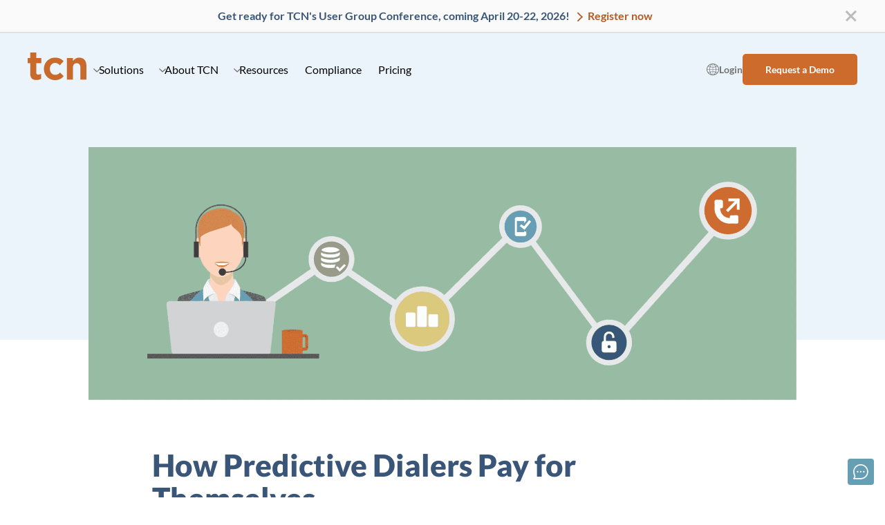

--- FILE ---
content_type: text/html; charset=UTF-8
request_url: https://www.tcn.com/blog/how-predictive-dialers-pay-for-themselves/
body_size: 23739
content:
<!DOCTYPE html>
<html lang="en-US">
<head>
	<meta charset="UTF-8">
	<meta name="viewport" content="width=device-width, initial-scale=1.0" >
  <meta name="referrer" content="no-referrer-when-downgrade" />
  	<meta name='robots' content='index, follow, max-image-preview:large, max-snippet:-1, max-video-preview:-1' />

	<!-- This site is optimized with the Yoast SEO Premium plugin v26.7 (Yoast SEO v26.7) - https://yoast.com/wordpress/plugins/seo/ -->
	<title>How Predictive Dialers Pay For Themselves - TCN</title>
	<meta name="description" content="In today’s post, we detail 3 major reasons why call centers should have predictive dialers to increase customer satisfaction, productivity and profits." />
	<link rel="canonical" href="https://www.tcn.com/blog/how-predictive-dialers-pay-for-themselves/" />
	<meta property="og:locale" content="en_US" />
	<meta property="og:type" content="article" />
	<meta property="og:title" content="How Predictive Dialers Pay for Themselves" />
	<meta property="og:description" content="In today’s post, we detail 3 major reasons why call centers should have predictive dialers to increase customer satisfaction, productivity and profits." />
	<meta property="og:url" content="https://www.tcn.com/blog/how-predictive-dialers-pay-for-themselves/" />
	<meta property="og:site_name" content="TCN" />
	<meta property="article:author" content="https://www.facebook.com/tcnp3" />
	<meta property="article:published_time" content="2018-12-21T13:45:11+00:00" />
	<meta property="article:modified_time" content="2024-04-30T21:04:16+00:00" />
	<meta property="og:image" content="https://www.tcn.com/wp-content/uploads/2018/10/181004_BlogImage_MigratingToCallCenterSoftware.png" />
	<meta property="og:image:width" content="2134" />
	<meta property="og:image:height" content="763" />
	<meta property="og:image:type" content="image/png" />
	<meta name="author" content="TCN" />
	<meta name="twitter:card" content="summary_large_image" />
	<meta name="twitter:creator" content="@tcn" />
	<meta name="twitter:site" content="@tcn" />
	<meta name="twitter:label1" content="Written by" />
	<meta name="twitter:data1" content="TCN" />
	<meta name="twitter:label2" content="Est. reading time" />
	<meta name="twitter:data2" content="4 minutes" />
	<script type="application/ld+json" class="yoast-schema-graph">{"@context":"https://schema.org","@graph":[{"@type":"Article","@id":"https://www.tcn.com/blog/how-predictive-dialers-pay-for-themselves/#article","isPartOf":{"@id":"https://www.tcn.com/blog/how-predictive-dialers-pay-for-themselves/"},"author":{"name":"TCN","@id":"https://www.tcn.com/#/schema/person/641bf6d1628c2465a123755f23522295"},"headline":"How Predictive Dialers Pay for Themselves","datePublished":"2018-12-21T13:45:11+00:00","dateModified":"2024-04-30T21:04:16+00:00","mainEntityOfPage":{"@id":"https://www.tcn.com/blog/how-predictive-dialers-pay-for-themselves/"},"wordCount":864,"publisher":{"@id":"https://www.tcn.com/#organization"},"image":{"@id":"https://www.tcn.com/blog/how-predictive-dialers-pay-for-themselves/#primaryimage"},"thumbnailUrl":"https://www.tcn.com/wp-content/uploads/2018/10/181004_BlogImage_MigratingToCallCenterSoftware.png","articleSection":["Compliance"],"inLanguage":"en-US"},{"@type":"WebPage","@id":"https://www.tcn.com/blog/how-predictive-dialers-pay-for-themselves/","url":"https://www.tcn.com/blog/how-predictive-dialers-pay-for-themselves/","name":"How Predictive Dialers Pay For Themselves - TCN","isPartOf":{"@id":"https://www.tcn.com/#website"},"primaryImageOfPage":{"@id":"https://www.tcn.com/blog/how-predictive-dialers-pay-for-themselves/#primaryimage"},"image":{"@id":"https://www.tcn.com/blog/how-predictive-dialers-pay-for-themselves/#primaryimage"},"thumbnailUrl":"https://www.tcn.com/wp-content/uploads/2018/10/181004_BlogImage_MigratingToCallCenterSoftware.png","datePublished":"2018-12-21T13:45:11+00:00","dateModified":"2024-04-30T21:04:16+00:00","description":"In today’s post, we detail 3 major reasons why call centers should have predictive dialers to increase customer satisfaction, productivity and profits.","breadcrumb":{"@id":"https://www.tcn.com/blog/how-predictive-dialers-pay-for-themselves/#breadcrumb"},"inLanguage":"en-US","potentialAction":[{"@type":"ReadAction","target":["https://www.tcn.com/blog/how-predictive-dialers-pay-for-themselves/"]}]},{"@type":"ImageObject","inLanguage":"en-US","@id":"https://www.tcn.com/blog/how-predictive-dialers-pay-for-themselves/#primaryimage","url":"https://www.tcn.com/wp-content/uploads/2018/10/181004_BlogImage_MigratingToCallCenterSoftware.png","contentUrl":"https://www.tcn.com/wp-content/uploads/2018/10/181004_BlogImage_MigratingToCallCenterSoftware.png","width":2134,"height":763,"caption":"Workforce Engagement for Contact Centers"},{"@type":"BreadcrumbList","@id":"https://www.tcn.com/blog/how-predictive-dialers-pay-for-themselves/#breadcrumb","itemListElement":[{"@type":"ListItem","position":1,"name":"Home","item":"https://www.tcn.com/"},{"@type":"ListItem","position":2,"name":"How Predictive Dialers Pay for Themselves"}]},{"@type":"WebSite","@id":"https://www.tcn.com/#website","url":"https://www.tcn.com/","name":"TCN","description":"Your Contact Center Solutions in the Cloud","publisher":{"@id":"https://www.tcn.com/#organization"},"alternateName":"TCN","potentialAction":[{"@type":"SearchAction","target":{"@type":"EntryPoint","urlTemplate":"https://www.tcn.com/?s={search_term_string}"},"query-input":{"@type":"PropertyValueSpecification","valueRequired":true,"valueName":"search_term_string"}}],"inLanguage":"en-US"},{"@type":"Organization","@id":"https://www.tcn.com/#organization","name":"TCN","alternateName":"TCN","url":"https://www.tcn.com/","logo":{"@type":"ImageObject","inLanguage":"en-US","@id":"https://www.tcn.com/#/schema/logo/image/","url":"https://www.tcn.com/wp-content/uploads/2019/05/tcn-logo.png","contentUrl":"https://www.tcn.com/wp-content/uploads/2019/05/tcn-logo.png","width":2521,"height":1440,"caption":"TCN"},"image":{"@id":"https://www.tcn.com/#/schema/logo/image/"},"sameAs":["https://x.com/tcn"]},{"@type":"Person","@id":"https://www.tcn.com/#/schema/person/641bf6d1628c2465a123755f23522295","name":"TCN","image":{"@type":"ImageObject","inLanguage":"en-US","@id":"https://www.tcn.com/#/schema/person/image/","url":"https://www.tcn.com/wp-content/uploads/2020/04/tcn-favicon-512px-96x96.png","contentUrl":"https://www.tcn.com/wp-content/uploads/2020/04/tcn-favicon-512px-96x96.png","caption":"TCN"},"sameAs":["https://www.tcn.com","https://www.facebook.com/tcnp3","https://www.linkedin.com/company/tcn-inc/","https://x.com/tcn","https://www.youtube.com/channel/UCIguJr43qjTvO50FA8w31rA"]}]}</script>
	<!-- / Yoast SEO Premium plugin. -->


<link rel='dns-prefetch' href='//ajax.googleapis.com' />
<link rel="alternate" title="oEmbed (JSON)" type="application/json+oembed" href="https://www.tcn.com/wp-json/oembed/1.0/embed?url=https%3A%2F%2Fwww.tcn.com%2Fblog%2Fhow-predictive-dialers-pay-for-themselves%2F" />
<link rel="alternate" title="oEmbed (XML)" type="text/xml+oembed" href="https://www.tcn.com/wp-json/oembed/1.0/embed?url=https%3A%2F%2Fwww.tcn.com%2Fblog%2Fhow-predictive-dialers-pay-for-themselves%2F&#038;format=xml" />
<style id='wp-img-auto-sizes-contain-inline-css' type='text/css'>
img:is([sizes=auto i],[sizes^="auto," i]){contain-intrinsic-size:3000px 1500px}
/*# sourceURL=wp-img-auto-sizes-contain-inline-css */
</style>
<style id='wp-block-library-inline-css' type='text/css'>
:root{--wp-block-synced-color:#7a00df;--wp-block-synced-color--rgb:122,0,223;--wp-bound-block-color:var(--wp-block-synced-color);--wp-editor-canvas-background:#ddd;--wp-admin-theme-color:#007cba;--wp-admin-theme-color--rgb:0,124,186;--wp-admin-theme-color-darker-10:#006ba1;--wp-admin-theme-color-darker-10--rgb:0,107,160.5;--wp-admin-theme-color-darker-20:#005a87;--wp-admin-theme-color-darker-20--rgb:0,90,135;--wp-admin-border-width-focus:2px}@media (min-resolution:192dpi){:root{--wp-admin-border-width-focus:1.5px}}.wp-element-button{cursor:pointer}:root .has-very-light-gray-background-color{background-color:#eee}:root .has-very-dark-gray-background-color{background-color:#313131}:root .has-very-light-gray-color{color:#eee}:root .has-very-dark-gray-color{color:#313131}:root .has-vivid-green-cyan-to-vivid-cyan-blue-gradient-background{background:linear-gradient(135deg,#00d084,#0693e3)}:root .has-purple-crush-gradient-background{background:linear-gradient(135deg,#34e2e4,#4721fb 50%,#ab1dfe)}:root .has-hazy-dawn-gradient-background{background:linear-gradient(135deg,#faaca8,#dad0ec)}:root .has-subdued-olive-gradient-background{background:linear-gradient(135deg,#fafae1,#67a671)}:root .has-atomic-cream-gradient-background{background:linear-gradient(135deg,#fdd79a,#004a59)}:root .has-nightshade-gradient-background{background:linear-gradient(135deg,#330968,#31cdcf)}:root .has-midnight-gradient-background{background:linear-gradient(135deg,#020381,#2874fc)}:root{--wp--preset--font-size--normal:16px;--wp--preset--font-size--huge:42px}.has-regular-font-size{font-size:1em}.has-larger-font-size{font-size:2.625em}.has-normal-font-size{font-size:var(--wp--preset--font-size--normal)}.has-huge-font-size{font-size:var(--wp--preset--font-size--huge)}.has-text-align-center{text-align:center}.has-text-align-left{text-align:left}.has-text-align-right{text-align:right}.has-fit-text{white-space:nowrap!important}#end-resizable-editor-section{display:none}.aligncenter{clear:both}.items-justified-left{justify-content:flex-start}.items-justified-center{justify-content:center}.items-justified-right{justify-content:flex-end}.items-justified-space-between{justify-content:space-between}.screen-reader-text{border:0;clip-path:inset(50%);height:1px;margin:-1px;overflow:hidden;padding:0;position:absolute;width:1px;word-wrap:normal!important}.screen-reader-text:focus{background-color:#ddd;clip-path:none;color:#444;display:block;font-size:1em;height:auto;left:5px;line-height:normal;padding:15px 23px 14px;text-decoration:none;top:5px;width:auto;z-index:100000}html :where(.has-border-color){border-style:solid}html :where([style*=border-top-color]){border-top-style:solid}html :where([style*=border-right-color]){border-right-style:solid}html :where([style*=border-bottom-color]){border-bottom-style:solid}html :where([style*=border-left-color]){border-left-style:solid}html :where([style*=border-width]){border-style:solid}html :where([style*=border-top-width]){border-top-style:solid}html :where([style*=border-right-width]){border-right-style:solid}html :where([style*=border-bottom-width]){border-bottom-style:solid}html :where([style*=border-left-width]){border-left-style:solid}html :where(img[class*=wp-image-]){height:auto;max-width:100%}:where(figure){margin:0 0 1em}html :where(.is-position-sticky){--wp-admin--admin-bar--position-offset:var(--wp-admin--admin-bar--height,0px)}@media screen and (max-width:600px){html :where(.is-position-sticky){--wp-admin--admin-bar--position-offset:0px}}

/*# sourceURL=wp-block-library-inline-css */
</style><style id='global-styles-inline-css' type='text/css'>
:root{--wp--preset--aspect-ratio--square: 1;--wp--preset--aspect-ratio--4-3: 4/3;--wp--preset--aspect-ratio--3-4: 3/4;--wp--preset--aspect-ratio--3-2: 3/2;--wp--preset--aspect-ratio--2-3: 2/3;--wp--preset--aspect-ratio--16-9: 16/9;--wp--preset--aspect-ratio--9-16: 9/16;--wp--preset--color--black: #000000;--wp--preset--color--cyan-bluish-gray: #abb8c3;--wp--preset--color--white: #ffffff;--wp--preset--color--pale-pink: #f78da7;--wp--preset--color--vivid-red: #cf2e2e;--wp--preset--color--luminous-vivid-orange: #ff6900;--wp--preset--color--luminous-vivid-amber: #fcb900;--wp--preset--color--light-green-cyan: #7bdcb5;--wp--preset--color--vivid-green-cyan: #00d084;--wp--preset--color--pale-cyan-blue: #8ed1fc;--wp--preset--color--vivid-cyan-blue: #0693e3;--wp--preset--color--vivid-purple: #9b51e0;--wp--preset--color--blue: #437589;--wp--preset--color--blue-background: #ECF4FB;--wp--preset--color--brown: #7E6C5D;--wp--preset--color--brown-background: #F9F4ED;--wp--preset--color--gray: #737373;--wp--preset--color--green: #4f785b;--wp--preset--color--green-background: #EEF5EF;--wp--preset--color--navy: #627083;--wp--preset--color--navy-background: #F2F4F7;--wp--preset--color--orange: #B15B25;--wp--preset--color--orange-background: #FFF7F0;--wp--preset--color--yellow: #82722b;--wp--preset--color--yellow-background: #FEF9E7;--wp--preset--gradient--vivid-cyan-blue-to-vivid-purple: linear-gradient(135deg,rgb(6,147,227) 0%,rgb(155,81,224) 100%);--wp--preset--gradient--light-green-cyan-to-vivid-green-cyan: linear-gradient(135deg,rgb(122,220,180) 0%,rgb(0,208,130) 100%);--wp--preset--gradient--luminous-vivid-amber-to-luminous-vivid-orange: linear-gradient(135deg,rgb(252,185,0) 0%,rgb(255,105,0) 100%);--wp--preset--gradient--luminous-vivid-orange-to-vivid-red: linear-gradient(135deg,rgb(255,105,0) 0%,rgb(207,46,46) 100%);--wp--preset--gradient--very-light-gray-to-cyan-bluish-gray: linear-gradient(135deg,rgb(238,238,238) 0%,rgb(169,184,195) 100%);--wp--preset--gradient--cool-to-warm-spectrum: linear-gradient(135deg,rgb(74,234,220) 0%,rgb(151,120,209) 20%,rgb(207,42,186) 40%,rgb(238,44,130) 60%,rgb(251,105,98) 80%,rgb(254,248,76) 100%);--wp--preset--gradient--blush-light-purple: linear-gradient(135deg,rgb(255,206,236) 0%,rgb(152,150,240) 100%);--wp--preset--gradient--blush-bordeaux: linear-gradient(135deg,rgb(254,205,165) 0%,rgb(254,45,45) 50%,rgb(107,0,62) 100%);--wp--preset--gradient--luminous-dusk: linear-gradient(135deg,rgb(255,203,112) 0%,rgb(199,81,192) 50%,rgb(65,88,208) 100%);--wp--preset--gradient--pale-ocean: linear-gradient(135deg,rgb(255,245,203) 0%,rgb(182,227,212) 50%,rgb(51,167,181) 100%);--wp--preset--gradient--electric-grass: linear-gradient(135deg,rgb(202,248,128) 0%,rgb(113,206,126) 100%);--wp--preset--gradient--midnight: linear-gradient(135deg,rgb(2,3,129) 0%,rgb(40,116,252) 100%);--wp--preset--font-size--small: 13px;--wp--preset--font-size--medium: 20px;--wp--preset--font-size--large: 36px;--wp--preset--font-size--x-large: 42px;--wp--preset--spacing--20: 0.44rem;--wp--preset--spacing--30: 0.67rem;--wp--preset--spacing--40: 1rem;--wp--preset--spacing--50: 1.5rem;--wp--preset--spacing--60: 2.25rem;--wp--preset--spacing--70: 3.38rem;--wp--preset--spacing--80: 5.06rem;--wp--preset--spacing--step-1: 0.5rem;--wp--preset--spacing--step-2: 1rem;--wp--preset--spacing--step-3: 1.5rem;--wp--preset--spacing--step-4: 2rem;--wp--preset--spacing--step-5: 3rem;--wp--preset--spacing--step-6: 4rem;--wp--preset--spacing--step-7: 5rem;--wp--preset--spacing--step-8: 6rem;--wp--preset--shadow--natural: 6px 6px 9px rgba(0, 0, 0, 0.2);--wp--preset--shadow--deep: 12px 12px 50px rgba(0, 0, 0, 0.4);--wp--preset--shadow--sharp: 6px 6px 0px rgba(0, 0, 0, 0.2);--wp--preset--shadow--outlined: 6px 6px 0px -3px rgb(255, 255, 255), 6px 6px rgb(0, 0, 0);--wp--preset--shadow--crisp: 6px 6px 0px rgb(0, 0, 0);}:root { --wp--style--global--content-size: 840px;--wp--style--global--wide-size: 1200px; }:where(body) { margin: 0; }.wp-site-blocks > .alignleft { float: left; margin-right: 2em; }.wp-site-blocks > .alignright { float: right; margin-left: 2em; }.wp-site-blocks > .aligncenter { justify-content: center; margin-left: auto; margin-right: auto; }:where(.is-layout-flex){gap: 0.5em;}:where(.is-layout-grid){gap: 0.5em;}.is-layout-flow > .alignleft{float: left;margin-inline-start: 0;margin-inline-end: 2em;}.is-layout-flow > .alignright{float: right;margin-inline-start: 2em;margin-inline-end: 0;}.is-layout-flow > .aligncenter{margin-left: auto !important;margin-right: auto !important;}.is-layout-constrained > .alignleft{float: left;margin-inline-start: 0;margin-inline-end: 2em;}.is-layout-constrained > .alignright{float: right;margin-inline-start: 2em;margin-inline-end: 0;}.is-layout-constrained > .aligncenter{margin-left: auto !important;margin-right: auto !important;}.is-layout-constrained > :where(:not(.alignleft):not(.alignright):not(.alignfull)){max-width: var(--wp--style--global--content-size);margin-left: auto !important;margin-right: auto !important;}.is-layout-constrained > .alignwide{max-width: var(--wp--style--global--wide-size);}body .is-layout-flex{display: flex;}.is-layout-flex{flex-wrap: wrap;align-items: center;}.is-layout-flex > :is(*, div){margin: 0;}body .is-layout-grid{display: grid;}.is-layout-grid > :is(*, div){margin: 0;}body{padding-top: 0px;padding-right: 0px;padding-bottom: 0px;padding-left: 0px;}a:where(:not(.wp-element-button)){text-decoration: underline;}:root :where(.wp-element-button, .wp-block-button__link){background-color: #32373c;border-width: 0;color: #fff;font-family: inherit;font-size: inherit;font-style: inherit;font-weight: inherit;letter-spacing: inherit;line-height: inherit;padding-top: calc(0.667em + 2px);padding-right: calc(1.333em + 2px);padding-bottom: calc(0.667em + 2px);padding-left: calc(1.333em + 2px);text-decoration: none;text-transform: inherit;}.has-black-color{color: var(--wp--preset--color--black) !important;}.has-cyan-bluish-gray-color{color: var(--wp--preset--color--cyan-bluish-gray) !important;}.has-white-color{color: var(--wp--preset--color--white) !important;}.has-pale-pink-color{color: var(--wp--preset--color--pale-pink) !important;}.has-vivid-red-color{color: var(--wp--preset--color--vivid-red) !important;}.has-luminous-vivid-orange-color{color: var(--wp--preset--color--luminous-vivid-orange) !important;}.has-luminous-vivid-amber-color{color: var(--wp--preset--color--luminous-vivid-amber) !important;}.has-light-green-cyan-color{color: var(--wp--preset--color--light-green-cyan) !important;}.has-vivid-green-cyan-color{color: var(--wp--preset--color--vivid-green-cyan) !important;}.has-pale-cyan-blue-color{color: var(--wp--preset--color--pale-cyan-blue) !important;}.has-vivid-cyan-blue-color{color: var(--wp--preset--color--vivid-cyan-blue) !important;}.has-vivid-purple-color{color: var(--wp--preset--color--vivid-purple) !important;}.has-blue-color{color: var(--wp--preset--color--blue) !important;}.has-blue-background-color{color: var(--wp--preset--color--blue-background) !important;}.has-brown-color{color: var(--wp--preset--color--brown) !important;}.has-brown-background-color{color: var(--wp--preset--color--brown-background) !important;}.has-gray-color{color: var(--wp--preset--color--gray) !important;}.has-green-color{color: var(--wp--preset--color--green) !important;}.has-green-background-color{color: var(--wp--preset--color--green-background) !important;}.has-navy-color{color: var(--wp--preset--color--navy) !important;}.has-navy-background-color{color: var(--wp--preset--color--navy-background) !important;}.has-orange-color{color: var(--wp--preset--color--orange) !important;}.has-orange-background-color{color: var(--wp--preset--color--orange-background) !important;}.has-yellow-color{color: var(--wp--preset--color--yellow) !important;}.has-yellow-background-color{color: var(--wp--preset--color--yellow-background) !important;}.has-black-background-color{background-color: var(--wp--preset--color--black) !important;}.has-cyan-bluish-gray-background-color{background-color: var(--wp--preset--color--cyan-bluish-gray) !important;}.has-white-background-color{background-color: var(--wp--preset--color--white) !important;}.has-pale-pink-background-color{background-color: var(--wp--preset--color--pale-pink) !important;}.has-vivid-red-background-color{background-color: var(--wp--preset--color--vivid-red) !important;}.has-luminous-vivid-orange-background-color{background-color: var(--wp--preset--color--luminous-vivid-orange) !important;}.has-luminous-vivid-amber-background-color{background-color: var(--wp--preset--color--luminous-vivid-amber) !important;}.has-light-green-cyan-background-color{background-color: var(--wp--preset--color--light-green-cyan) !important;}.has-vivid-green-cyan-background-color{background-color: var(--wp--preset--color--vivid-green-cyan) !important;}.has-pale-cyan-blue-background-color{background-color: var(--wp--preset--color--pale-cyan-blue) !important;}.has-vivid-cyan-blue-background-color{background-color: var(--wp--preset--color--vivid-cyan-blue) !important;}.has-vivid-purple-background-color{background-color: var(--wp--preset--color--vivid-purple) !important;}.has-blue-background-color{background-color: var(--wp--preset--color--blue) !important;}.has-blue-background-background-color{background-color: var(--wp--preset--color--blue-background) !important;}.has-brown-background-color{background-color: var(--wp--preset--color--brown) !important;}.has-brown-background-background-color{background-color: var(--wp--preset--color--brown-background) !important;}.has-gray-background-color{background-color: var(--wp--preset--color--gray) !important;}.has-green-background-color{background-color: var(--wp--preset--color--green) !important;}.has-green-background-background-color{background-color: var(--wp--preset--color--green-background) !important;}.has-navy-background-color{background-color: var(--wp--preset--color--navy) !important;}.has-navy-background-background-color{background-color: var(--wp--preset--color--navy-background) !important;}.has-orange-background-color{background-color: var(--wp--preset--color--orange) !important;}.has-orange-background-background-color{background-color: var(--wp--preset--color--orange-background) !important;}.has-yellow-background-color{background-color: var(--wp--preset--color--yellow) !important;}.has-yellow-background-background-color{background-color: var(--wp--preset--color--yellow-background) !important;}.has-black-border-color{border-color: var(--wp--preset--color--black) !important;}.has-cyan-bluish-gray-border-color{border-color: var(--wp--preset--color--cyan-bluish-gray) !important;}.has-white-border-color{border-color: var(--wp--preset--color--white) !important;}.has-pale-pink-border-color{border-color: var(--wp--preset--color--pale-pink) !important;}.has-vivid-red-border-color{border-color: var(--wp--preset--color--vivid-red) !important;}.has-luminous-vivid-orange-border-color{border-color: var(--wp--preset--color--luminous-vivid-orange) !important;}.has-luminous-vivid-amber-border-color{border-color: var(--wp--preset--color--luminous-vivid-amber) !important;}.has-light-green-cyan-border-color{border-color: var(--wp--preset--color--light-green-cyan) !important;}.has-vivid-green-cyan-border-color{border-color: var(--wp--preset--color--vivid-green-cyan) !important;}.has-pale-cyan-blue-border-color{border-color: var(--wp--preset--color--pale-cyan-blue) !important;}.has-vivid-cyan-blue-border-color{border-color: var(--wp--preset--color--vivid-cyan-blue) !important;}.has-vivid-purple-border-color{border-color: var(--wp--preset--color--vivid-purple) !important;}.has-blue-border-color{border-color: var(--wp--preset--color--blue) !important;}.has-blue-background-border-color{border-color: var(--wp--preset--color--blue-background) !important;}.has-brown-border-color{border-color: var(--wp--preset--color--brown) !important;}.has-brown-background-border-color{border-color: var(--wp--preset--color--brown-background) !important;}.has-gray-border-color{border-color: var(--wp--preset--color--gray) !important;}.has-green-border-color{border-color: var(--wp--preset--color--green) !important;}.has-green-background-border-color{border-color: var(--wp--preset--color--green-background) !important;}.has-navy-border-color{border-color: var(--wp--preset--color--navy) !important;}.has-navy-background-border-color{border-color: var(--wp--preset--color--navy-background) !important;}.has-orange-border-color{border-color: var(--wp--preset--color--orange) !important;}.has-orange-background-border-color{border-color: var(--wp--preset--color--orange-background) !important;}.has-yellow-border-color{border-color: var(--wp--preset--color--yellow) !important;}.has-yellow-background-border-color{border-color: var(--wp--preset--color--yellow-background) !important;}.has-vivid-cyan-blue-to-vivid-purple-gradient-background{background: var(--wp--preset--gradient--vivid-cyan-blue-to-vivid-purple) !important;}.has-light-green-cyan-to-vivid-green-cyan-gradient-background{background: var(--wp--preset--gradient--light-green-cyan-to-vivid-green-cyan) !important;}.has-luminous-vivid-amber-to-luminous-vivid-orange-gradient-background{background: var(--wp--preset--gradient--luminous-vivid-amber-to-luminous-vivid-orange) !important;}.has-luminous-vivid-orange-to-vivid-red-gradient-background{background: var(--wp--preset--gradient--luminous-vivid-orange-to-vivid-red) !important;}.has-very-light-gray-to-cyan-bluish-gray-gradient-background{background: var(--wp--preset--gradient--very-light-gray-to-cyan-bluish-gray) !important;}.has-cool-to-warm-spectrum-gradient-background{background: var(--wp--preset--gradient--cool-to-warm-spectrum) !important;}.has-blush-light-purple-gradient-background{background: var(--wp--preset--gradient--blush-light-purple) !important;}.has-blush-bordeaux-gradient-background{background: var(--wp--preset--gradient--blush-bordeaux) !important;}.has-luminous-dusk-gradient-background{background: var(--wp--preset--gradient--luminous-dusk) !important;}.has-pale-ocean-gradient-background{background: var(--wp--preset--gradient--pale-ocean) !important;}.has-electric-grass-gradient-background{background: var(--wp--preset--gradient--electric-grass) !important;}.has-midnight-gradient-background{background: var(--wp--preset--gradient--midnight) !important;}.has-small-font-size{font-size: var(--wp--preset--font-size--small) !important;}.has-medium-font-size{font-size: var(--wp--preset--font-size--medium) !important;}.has-large-font-size{font-size: var(--wp--preset--font-size--large) !important;}.has-x-large-font-size{font-size: var(--wp--preset--font-size--x-large) !important;}
/*# sourceURL=global-styles-inline-css */
</style>

<link rel='stylesheet' id='search-filter-flatpickr-css' href='https://www.tcn.com/wp-content/plugins/search-filter/assets/css/vendor/flatpickr.min.css' type='text/css' media='all' />
<link rel='stylesheet' id='search-filter-css' href='https://www.tcn.com/wp-content/plugins/search-filter-pro/assets/css/frontend/frontend.css' type='text/css' media='all' />
<link rel='stylesheet' id='search-filter-ugc-styles-css' href='https://www.tcn.com/wp-content/uploads/search-filter/style.css' type='text/css' media='all' />
<link rel='stylesheet' id='base-css' href='https://www.tcn.com/wp-content/themes/tcn/assets/dist/app.css?1768237377' type='text/css' media='all' />
<script type="text/javascript">
		if ( ! Object.hasOwn( window, 'searchAndFilter' ) ) {
			window.searchAndFilter = {};
		}
		</script><script type="text/javascript" src="https://www.tcn.com/wp-content/plugins/search-filter/assets/js/vendor/flatpickr.min.js" id="search-filter-flatpickr-js"></script>
<script type="text/javascript" id="search-filter-js-before">
/* <![CDATA[ */
window.searchAndFilter.frontend = {"fields":{},"queries":{},"library":{"fields":{},"components":{}},"restNonce":"d375649ba2","homeUrl":"https:\/\/www.tcn.com","isPro":true,"suggestionsNonce":"b9b5c2cd7c"};
//# sourceURL=search-filter-js-before
/* ]]> */
</script>
<script type="text/javascript" src="https://www.tcn.com/wp-content/plugins/search-filter-pro/assets/js/frontend/frontend.js" id="search-filter-js"></script>
<link rel="icon" href="https://www.tcn.com/wp-content/uploads/2020/04/cropped-tcn-favicon-512px-1-32x32.png" sizes="32x32" />
<link rel="icon" href="https://www.tcn.com/wp-content/uploads/2020/04/cropped-tcn-favicon-512px-1-192x192.png" sizes="192x192" />
<link rel="apple-touch-icon" href="https://www.tcn.com/wp-content/uploads/2020/04/cropped-tcn-favicon-512px-1-180x180.png" />
<meta name="msapplication-TileImage" content="https://www.tcn.com/wp-content/uploads/2020/04/cropped-tcn-favicon-512px-1-270x270.png" />
		<style type="text/css" id="wp-custom-css">
			.search-filter-input-group {width: 100%!important;}
		</style>
				<!-- Google Tag Manager -->
	<script>(function(w,d,s,l,i){w[l]=w[l]||[];w[l].push({'gtm.start':
	new Date().getTime(),event:'gtm.js'});var f=d.getElementsByTagName(s)[0],
	j=d.createElement(s),dl=l!='dataLayer'?'&l='+l:'';j.async=true;j.src=
	'https://www.googletagmanager.com/gtm.js?id='+i+dl;f.parentNode.insertBefore(j,f);
	})(window,document,'script','dataLayer','GTM-5WMDL9J');</script>
	<!-- End Google Tag Manager -->
	</head>
<body class="wp-singular post-template-default single single-post postid-9048 single-format-standard wp-custom-logo wp-embed-responsive wp-theme-tcn">
		<!-- Google Tag Manager (noscript) -->
	<noscript><iframe src="https://www.googletagmanager.com/ns.html?id=GTM-5WMDL9J"
	height="0" width="0" style="display:none;visibility:hidden"></iframe></noscript>
	<!-- End Google Tag Manager (noscript) -->
		<a href="#main-container" class="c-skip-nav">Skip nav to main content.</a>
		<div class="g-header__notification">
		<div class="g-header__notification-inner">
			Get ready for TCN's User Group Conference, coming April 20-22, 2026!		<a
			href="/c3/"
						class="button button--arrow"
		>
			Register now		</a>
	        <button class="js-close-notification" tabindex="0">
          <svg width="18" height="18" viewBox="0 0 18 18" fill="none" xmlns="http://www.w3.org/2000/svg">
  <title>Close Banner</title>
  <path fill-rule="evenodd" clip-rule="evenodd" d="M0.963004 14.9629L14.9629 0.962932L17.037 3.037L3.03707 17.0369L0.963004 14.9629Z" fill="currentcolor"/>
  <path fill-rule="evenodd" clip-rule="evenodd" d="M2.77781 1.22219L16.7777 15.2221L14.7037 17.2962L0.703748 3.29625L2.77781 1.22219Z" fill="currentcolor"/>
</svg>
        </button>
		</div>
	</div>
<header class="g-header">
	<div class="g-header__wrapper">
		<a class="g-header__logo" href="https://www.tcn.com" title="TCN">
		<svg width="85" height="40" viewBox="0 0 85 40" class="tcn" xmlns="http://www.w3.org/2000/svg">
  <title>TCN</title>
  <path d="M3.70596 30.4238V15.5935H0.027832V8.0002H3.70596V0H12.4461V8.0002H19.691V15.5935H12.4461V28.9659C12.4461 31.0104 13.3079 32.0028 15.2633 32.0028C16.7702 32.0098 18.2542 31.6277 19.5757 30.8922V38.0161C17.489 39.2664 15.0975 39.8938 12.6757 39.8263C7.32845 39.8243 3.70596 37.6648 3.70596 30.4238Z" fill="#C96A2D"/>
  <path d="M23.4835 23.825V23.7089C23.4535 21.5511 23.8518 19.4092 24.6545 17.4111C25.4573 15.413 26.648 13.5996 28.1558 12.079C29.6636 10.5584 31.4575 9.36185 33.4305 8.56066C35.4035 7.75947 37.5151 7.37007 39.6395 7.4157C45.447 7.4157 49.0695 9.40162 51.9444 12.6718L46.5972 18.5114C44.6418 16.4094 42.6874 15.0656 39.5829 15.0656C35.2088 15.0656 32.1083 18.9788 32.1083 23.5918V23.7089C32.1083 28.4965 35.1552 32.3512 39.9278 32.3512C42.8594 32.3512 44.8714 31.066 46.9998 29.0195L52.1164 34.2695C50.5943 36.145 48.6658 37.6376 46.4815 38.6305C44.2972 39.6234 41.9164 40.0897 39.5252 39.993C37.4176 40.0348 35.3232 39.6461 33.3663 38.85C31.4095 38.0538 29.6301 36.8665 28.1339 35.3584C26.6376 33.8503 25.4549 32.0523 24.656 30.0711C23.8572 28.0898 23.4585 25.9658 23.4835 23.825Z" fill="#C96A2D"/>
  <path d="M56.7417 8.0002H65.4818V12.4425C67.4938 9.81752 70.0814 7.41968 74.5081 7.41968C81.1209 7.41968 84.9729 11.862 84.9729 19.0414V39.3044H76.2339V21.84C76.2339 17.635 74.2785 15.4794 70.9433 15.4794C67.6081 15.4794 65.4818 17.64 65.4818 21.84V39.3003H56.7417V8.0002Z" fill="#C96A2D"/>
</svg>
		</a>
		<button id="js-main-nav-trigger" class="c-trigger">
			<span class="c-trigger__icon-container">
				<span class="c-trigger__icon"></span>
			</span>
			<span id="js-c-trigger-nav-text" class="h-visual-hide" data-open="Menu" data-close="Close">
				Menu			</span>
		</button>
    <div id="js-mobile-search" class="nc-mobile-search">
  <div  class="search-filter-base search-filter-field search-filter-field--id-4 search-filter-field--type-control search-filter-field--control-type-submit search-filter-style--id-1 search-filter-style--control-submit"  data-search-filter-id="4" ></div>  <div  class="search-filter-base search-filter-field search-filter-field--id-1 search-filter-field--type-search search-filter-field--input-type-text search-filter-style--id-1 search-filter-style--search-text"  data-search-filter-id="1" ></div></div>
    <nav id="js-navigation" class="nav-main" aria-label="Navigation">
      <ul class="nav-main__menu-list">
          <li class="nav-main__top-level-list-item">
    <button class="nav-main__top-level-item nav-main__parent-trigger js-navigation-top-level"
      aria-haspopup="true"
      aria-expanded="false">
      Solutions
      <svg width="8" height="14" viewBox="0 0 8 14" xmlns="http://www.w3.org/2000/svg" fill="none">
  <path d="M7.94743 6.86434L1.70498 0.281113C1.53433 0.10112 1.30287 -5.62242e-08 1.06152 -4.58091e-08C0.820175 -3.5394e-08 0.588714 0.10112 0.418057 0.281113C0.2474 0.461107 0.151526 0.705231 0.151526 0.959781C0.151527 1.21433 0.2474 1.45845 0.418057 1.63845L5.37314 6.86434L0.266532 12.2506C0.0958751 12.4306 5.54826e-07 12.6747 5.72323e-07 12.9292C5.8982e-07 13.1838 0.0958751 13.4279 0.266532 13.6079C0.437189 13.7879 0.66865 13.889 0.909996 13.889C1.15134 13.889 1.3828 13.7879 1.55346 13.6079L7.94743 6.86434Z" fill="currentcolor"/>
</svg>
    </button>
    <div class="nav-main__sub-menu solutions-menu js-sub-menu">
      <ul class="column column1"><li id="menu-item-11905" class="no-link menu-item menu-item-type-custom menu-item-object-custom menu-item-has-children nav-main__title-link nav-main__column-count-1 menu-item-11905"><a href="#">Product</a>
<ul class="sub-menu">
	<li id="menu-item-26643" class="bold menu-item menu-item-type-custom menu-item-object-custom nav-main__column-count-1 menu-item-26643"><a href="/contact-center-solutions/?utm_source=header">Contact Center Software</a></li>
	<li id="menu-item-26715" class="bold menu-item menu-item-type-custom menu-item-object-custom nav-main__column-count-1 menu-item-26715"><a href="/operator/?utm_source=header">Operator Overview</a></li>
	<li id="menu-item-27131" class="bold h-text-gradient menu-item menu-item-type-custom menu-item-object-custom nav-main__column-count-1 menu-item-27131"><a href="/contact-center-solutions/ai/?utm_source=header">AI Solutions</a></li>
</ul>
</li>
<li id="menu-item-11908" class="no-link menu-item menu-item-type-custom menu-item-object-custom menu-item-has-children nav-main__title-link nav-main__column-count-1 menu-item-11908"><a href="#">Services</a>
<ul class="sub-menu">
	<li id="menu-item-26716" class="bold blue menu-item menu-item-type-custom menu-item-object-custom nav-main__column-count-1 menu-item-26716"><a href="/operator/omnichannel-communications/?utm_source=header">Omnichannel Communications</a></li>
	<li id="menu-item-26717" class="bold orange menu-item menu-item-type-custom menu-item-object-custom nav-main__column-count-1 menu-item-26717"><a href="/operator/workforce-engagement/?utm_source=header">Workforce Engagement</a></li>
	<li id="menu-item-26718" class="bold yellow menu-item menu-item-type-custom menu-item-object-custom nav-main__column-count-1 menu-item-26718"><a href="/operator/compliance-and-data-management/?utm_source=header">Compliance and Data Management</a></li>
	<li id="menu-item-26719" class="bold green menu-item menu-item-type-custom menu-item-object-custom nav-main__column-count-1 menu-item-26719"><a href="/operator/integration-and-automation/?utm_source=header">Integration and Automation</a></li>
	<li id="menu-item-26720" class="bold navy menu-item menu-item-type-custom menu-item-object-custom nav-main__column-count-1 menu-item-26720"><a href="/operator/intelligence-reporting-and-analytics/?utm_source=header">Intelligence, Reporting and Analytics</a></li>
	<li id="menu-item-26721" class="bold brown menu-item menu-item-type-custom menu-item-object-custom nav-main__column-count-1 menu-item-26721"><a href="/operator/integrated-infrastructure/?utm_source=header">Integrated Infrastructure</a></li>
</ul>
</li>
</ul><ul class="column column2"><li id="menu-item-26592" class="has-ai menu-item menu-item-type-custom menu-item-object-custom menu-item-has-children nav-main__title-link nav-main__column-count-3 menu-item-26592"><a href="/contact-center-solutions/all-products-features/?utm_source=header">Solutions</a>
<ul class="sub-menu">
	<li id="menu-item-26593" class="menu-item menu-item-type-custom menu-item-object-custom menu-item-has-children nav-main__subtitle-link nav-main__column-count-1 menu-item-26593"><a href="#">By Channel</a>
	<ul class="sub-menu">
		<li id="menu-item-26530" class="menu-item menu-item-type-post_type menu-item-object-page nav-main__column-count-1 menu-item-26530"><a href="https://www.tcn.com/contact-center-solutions/acd/">Automatic Call Distribution</a></li>
		<li id="menu-item-26531" class="menu-item menu-item-type-post_type menu-item-object-page nav-main__column-count-1 menu-item-26531"><a href="https://www.tcn.com/contact-center-solutions/true-blended/">Blended Solutions</a></li>
		<li id="menu-item-26534" class="ai menu-item menu-item-type-post_type menu-item-object-page nav-main__column-count-1 menu-item-26534"><a href="https://www.tcn.com/contact-center-solutions/chat/">Chat</a></li>
		<li id="menu-item-26539" class="ai menu-item menu-item-type-post_type menu-item-object-page nav-main__column-count-1 menu-item-26539"><a href="https://www.tcn.com/contact-center-solutions/email/">Email</a></li>
		<li id="menu-item-26542" class="ai menu-item menu-item-type-post_type menu-item-object-page nav-main__column-count-1 menu-item-26542"><a href="https://www.tcn.com/contact-center-solutions/inbound/">Inbound Solutions</a></li>
		<li id="menu-item-26547" class="ai menu-item menu-item-type-post_type menu-item-object-page nav-main__column-count-1 menu-item-26547"><a href="https://www.tcn.com/contact-center-solutions/ivr/">IVR</a></li>
		<li id="menu-item-26551" class="menu-item menu-item-type-post_type menu-item-object-page nav-main__column-count-1 menu-item-26551"><a href="https://www.tcn.com/contact-center-solutions/notifications-and-promotions/">Notifications and Promotions</a></li>
		<li id="menu-item-26554" class="ai menu-item menu-item-type-post_type menu-item-object-page nav-main__column-count-1 menu-item-26554"><a href="https://www.tcn.com/contact-center-solutions/outbound/">Outbound Solutions</a></li>
		<li id="menu-item-26557" class="ai menu-item menu-item-type-post_type menu-item-object-page nav-main__column-count-1 menu-item-26557"><a href="https://www.tcn.com/contact-center-solutions/predictive-dialer/">Predictive Dialer</a></li>
		<li id="menu-item-26558" class="menu-item menu-item-type-post_type menu-item-object-page nav-main__column-count-1 menu-item-26558"><a href="https://www.tcn.com/contact-center-solutions/preview-dialer/">Preview Dialer</a></li>
		<li id="menu-item-26580" class="ai menu-item menu-item-type-post_type menu-item-object-page nav-main__column-count-1 menu-item-26580"><a href="https://www.tcn.com/contact-center-solutions/sms-text-messaging/">Text Messaging</a></li>
		<li id="menu-item-26581" class="menu-item menu-item-type-post_type menu-item-object-page nav-main__column-count-1 menu-item-26581"><a href="https://www.tcn.com/contact-center-solutions/surveys/">Surveys</a></li>
		<li id="menu-item-26585" class="menu-item menu-item-type-post_type menu-item-object-page nav-main__column-count-1 menu-item-26585"><a href="https://www.tcn.com/contact-center-solutions/voicemail-delivery/">Voicemail Delivery</a></li>
	</ul>
</li>
	<li id="menu-item-26594" class="menu-item menu-item-type-custom menu-item-object-custom menu-item-has-children nav-main__subtitle-link nav-main__column-count-1 menu-item-26594"><a href="#">By Data and Compliance</a>
	<ul class="sub-menu">
		<li id="menu-item-26533" class="menu-item menu-item-type-post_type menu-item-object-page nav-main__column-count-1 menu-item-26533"><a href="https://www.tcn.com/contact-center-solutions/call-recording-storage/">Call Recording Storage</a></li>
		<li id="menu-item-26548" class="ai menu-item menu-item-type-post_type menu-item-object-page nav-main__column-count-1 menu-item-26548"><a href="https://www.tcn.com/contact-center-solutions/list-management-services/">List Management Services</a></li>
		<li id="menu-item-26549" class="menu-item menu-item-type-post_type menu-item-object-page nav-main__column-count-1 menu-item-26549"><a href="https://www.tcn.com/contact-center-solutions/manually-approved-calling/">Manually Approved Calling</a></li>
		<li id="menu-item-26550" class="menu-item menu-item-type-post_type menu-item-object-page nav-main__column-count-1 menu-item-26550"><a href="https://www.tcn.com/contact-center-solutions/natural-language-compliance/">Natural Language Compliance</a></li>
		<li id="menu-item-26556" class="menu-item menu-item-type-post_type menu-item-object-page nav-main__column-count-1 menu-item-26556"><a href="https://www.tcn.com/contact-center-solutions/phone-number-registration/">Phone Number Registration</a></li>
		<li id="menu-item-26559" class="menu-item menu-item-type-post_type menu-item-object-page nav-main__column-count-1 menu-item-26559"><a href="https://www.tcn.com/contact-center-solutions/reassigned-number-database/">Reassigned Number Database</a></li>
	</ul>
</li>
	<li id="menu-item-26595" class="menu-item menu-item-type-custom menu-item-object-custom menu-item-has-children nav-main__subtitle-link nav-main__column-count-1 menu-item-26595"><a href="#">By Agent Performance</a>
	<ul class="sub-menu">
		<li id="menu-item-26528" class="ai menu-item menu-item-type-post_type menu-item-object-page nav-main__column-count-1 menu-item-26528"><a href="https://www.tcn.com/contact-center-solutions/agent-assist/">Agent Assist</a></li>
		<li id="menu-item-27889" class="menu-item menu-item-type-custom menu-item-object-custom nav-main__column-count-1 menu-item-27889"><a href="/contact-center-solutions/payments/#h-secure-and-efficient-agent-assisted-payments">Agent Assited Payments</a></li>
		<li id="menu-item-26560" class="menu-item menu-item-type-post_type menu-item-object-page nav-main__column-count-1 menu-item-26560"><a href="https://www.tcn.com/contact-center-solutions/room-303/">Room 303</a></li>
		<li id="menu-item-26584" class="menu-item menu-item-type-post_type menu-item-object-page nav-main__column-count-1 menu-item-26584"><a href="https://www.tcn.com/contact-center-solutions/visually-impaired-agent-solutions/">Visually Impaired Agents</a></li>
		<li id="menu-item-26587" class="menu-item menu-item-type-post_type menu-item-object-page nav-main__column-count-1 menu-item-26587"><a href="https://www.tcn.com/contact-center-solutions/work-from-home-solutions/">Work from Home Solutions</a></li>
	</ul>
</li>
	<li id="menu-item-26596" class="menu-item menu-item-type-custom menu-item-object-custom menu-item-has-children nav-main__subtitle-link nav-main__column-count-1 menu-item-26596"><a href="#">By Workforce Engagement</a>
	<ul class="sub-menu">
		<li id="menu-item-26589" class="ai menu-item menu-item-type-post_type menu-item-object-page nav-main__column-count-1 menu-item-26589"><a href="https://www.tcn.com/contact-center-solutions/workforce-management/">Workforce Management</a></li>
		<li id="menu-item-26590" class="ai menu-item menu-item-type-post_type menu-item-object-page nav-main__column-count-1 menu-item-26590"><a href="https://www.tcn.com/contact-center-solutions/workforce-optimization/">Workforce Optimization</a></li>
	</ul>
</li>
	<li id="menu-item-26597" class="menu-item menu-item-type-custom menu-item-object-custom menu-item-has-children nav-main__subtitle-link nav-main__column-count-1 menu-item-26597"><a href="#">By Reporting and Analytics</a>
	<ul class="sub-menu">
		<li id="menu-item-26555" class="menu-item menu-item-type-post_type menu-item-object-page nav-main__column-count-1 menu-item-26555"><a href="https://www.tcn.com/contact-center-solutions/reporting-and-analytics/">Business Intelligence</a></li>
		<li id="menu-item-26586" class="menu-item menu-item-type-post_type menu-item-object-page nav-main__column-count-1 menu-item-26586"><a href="https://www.tcn.com/contact-center-solutions/voice-analytics/">Conversational Analytics</a></li>
		<li id="menu-item-27165" class="menu-item menu-item-type-post_type menu-item-object-page nav-main__column-count-1 menu-item-27165"><a href="https://www.tcn.com/contact-center-solutions/omniboss/">OmniBoss</a></li>
	</ul>
</li>
	<li id="menu-item-26598" class="menu-item menu-item-type-custom menu-item-object-custom menu-item-has-children nav-main__subtitle-link nav-main__column-count-1 menu-item-26598"><a href="#">By Integration</a>
	<ul class="sub-menu">
		<li id="menu-item-27903" class="menu-item menu-item-type-custom menu-item-object-custom nav-main__column-count-1 menu-item-27903"><a href="/contact-center-solutions/finvi/?utm_source=header">Finvi</a></li>
		<li id="menu-item-26802" class="menu-item menu-item-type-custom menu-item-object-custom nav-main__column-count-1 menu-item-26802"><a href="/contact-center-solutions/payments/?utm_source=header">Payments</a></li>
		<li id="menu-item-26561" class="menu-item menu-item-type-post_type menu-item-object-page nav-main__column-count-1 menu-item-26561"><a href="https://www.tcn.com/contact-center-solutions/salesforce/">Salesforce</a></li>
		<li id="menu-item-27377" class="menu-item menu-item-type-post_type menu-item-object-page nav-main__column-count-1 menu-item-27377"><a href="https://www.tcn.com/contact-center-solutions/zendesk/">Zendesk</a></li>
		<li id="menu-item-26591" class="menu-item menu-item-type-post_type menu-item-object-page nav-main__column-count-1 menu-item-26591"><a href="https://www.tcn.com/contact-center-solutions/zoho/">Zoho</a></li>
	</ul>
</li>
	<li id="menu-item-26722" class="menu-item menu-item-type-custom menu-item-object-custom nav-main__column-count-1 nav-main__callout-link menu-item-26722"><a href="/contact-center-solutions/all-products-features/?utm_source=header">All Products and Features</a></li>
</ul>
</li>
</ul><ul class="column column3"><li id="menu-item-26610" class="no-link menu-item menu-item-type-custom menu-item-object-custom menu-item-has-children nav-main__title-link nav-main__column-count-1 menu-item-26610"><a href="#">Use Cases</a>
<ul class="sub-menu">
	<li id="menu-item-26611" class="menu-item menu-item-type-custom menu-item-object-custom menu-item-has-children nav-main__subtitle-link nav-main__column-count-1 menu-item-26611"><a href="#">By Objective</a>
	<ul class="sub-menu">
		<li id="menu-item-26612" class="menu-item menu-item-type-custom menu-item-object-custom nav-main__column-count-1 menu-item-26612"><a href="/operator/compliance-and-data-management/?utm_source=header">Quickly Adapt to Changing Compliance Regulations</a></li>
		<li id="menu-item-26613" class="menu-item menu-item-type-custom menu-item-object-custom nav-main__column-count-1 menu-item-26613"><a href="/the-complete-guide-to-managing-contact-center-agents/?utm_source=header">Increase Quality and Reduce Risk in Any Agent Environment</a></li>
		<li id="menu-item-26614" class="menu-item menu-item-type-custom menu-item-object-custom nav-main__column-count-1 menu-item-26614"><a href="/operator/omnichannel-communications/?utm_source=header">Managing Consumers&#8217; Channel of Choice Efficiently</a></li>
	</ul>
</li>
	<li id="menu-item-26615" class="menu-item menu-item-type-custom menu-item-object-custom menu-item-has-children nav-main__subtitle-link nav-main__column-count-2 menu-item-26615"><a href="#">By Industry</a>
	<ul class="sub-menu">
		<li id="menu-item-26616" class="menu-item menu-item-type-custom menu-item-object-custom nav-main__column-count-1 menu-item-26616"><a href="/industry-specialization/collections-arm/?utm_source=header">Collections</a></li>
		<li id="menu-item-26618" class="menu-item menu-item-type-custom menu-item-object-custom nav-main__column-count-1 menu-item-26618"><a href="/industry-specialization/customer-service/?utm_source=header">Customer Service</a></li>
		<li id="menu-item-26619" class="menu-item menu-item-type-custom menu-item-object-custom nav-main__column-count-1 menu-item-26619"><a href="/industry-specialization/digital-media/?utm_source=header">Digital Media</a></li>
		<li id="menu-item-26620" class="menu-item menu-item-type-custom menu-item-object-custom nav-main__column-count-1 menu-item-26620"><a href="/industry-specialization/financial-services/?utm_source=header">Financial Services</a></li>
		<li id="menu-item-26874" class="menu-item menu-item-type-custom menu-item-object-custom nav-main__column-count-1 menu-item-26874"><a href="/industry-specialization/government/?utm_source=header">Government</a></li>
		<li id="menu-item-26621" class="menu-item menu-item-type-custom menu-item-object-custom nav-main__column-count-1 menu-item-26621"><a href="/industry-specialization/healthcare/?utm_source=header">Healthcare</a></li>
		<li id="menu-item-26617" class="menu-item menu-item-type-custom menu-item-object-custom nav-main__column-count-1 menu-item-26617"><a href="/industry-specialization/business-process-outsourcing-bpo/?utm_source=header">Outsourcing</a></li>
		<li id="menu-item-26622" class="menu-item menu-item-type-custom menu-item-object-custom nav-main__column-count-1 menu-item-26622"><a href="/industry-specialization/utilities/?utm_source=header">Utilities</a></li>
		<li id="menu-item-26623" class="menu-item menu-item-type-custom menu-item-object-custom nav-main__column-count-1 nav-main__callout-link menu-item-26623"><a href="/industry-specialization/?utm_source=header">Industry Specialization</a></li>
	</ul>
</li>
</ul>
</li>
</ul>    </div>
  </li>
  	<li class="nav-main__top-level-list-item">
					<button class="nav-main__top-level-item nav-main__parent-trigger js-navigation-top-level"
			  aria-haspopup="true"
			  aria-expanded="false">
				About TCN				<svg width="8" height="14" viewBox="0 0 8 14" xmlns="http://www.w3.org/2000/svg" fill="none">
  <path d="M7.94743 6.86434L1.70498 0.281113C1.53433 0.10112 1.30287 -5.62242e-08 1.06152 -4.58091e-08C0.820175 -3.5394e-08 0.588714 0.10112 0.418057 0.281113C0.2474 0.461107 0.151526 0.705231 0.151526 0.959781C0.151527 1.21433 0.2474 1.45845 0.418057 1.63845L5.37314 6.86434L0.266532 12.2506C0.0958751 12.4306 5.54826e-07 12.6747 5.72323e-07 12.9292C5.8982e-07 13.1838 0.0958751 13.4279 0.266532 13.6079C0.437189 13.7879 0.66865 13.889 0.909996 13.889C1.15134 13.889 1.3828 13.7879 1.55346 13.6079L7.94743 6.86434Z" fill="currentcolor"/>
</svg>
			</button>
			<ul class="nav-main__sub-menu js-sub-menu"><li id="menu-item-11911" class="no-link menu-item menu-item-type-custom menu-item-object-custom menu-item-has-children nav-main__title-link nav-main__column-count-1 menu-item-11911"><a href="#">Why TCN</a>
<ul class="sub-menu">
	<li id="menu-item-26714" class="menu-item menu-item-type-custom menu-item-object-custom nav-main__column-count-1 menu-item-26714"><a href="/training-and-support/?utm_source=header">Training &#038; Support</a></li>
	<li id="menu-item-26713" class="menu-item menu-item-type-custom menu-item-object-custom nav-main__column-count-1 menu-item-26713"><a href="/cloud-security-compliance/?utm_source=header">Cloud Security &#038; Compliance</a></li>
	<li id="menu-item-26712" class="menu-item menu-item-type-custom menu-item-object-custom nav-main__column-count-1 menu-item-26712"><a href="/partners/?utm_source=header">Partners</a></li>
	<li id="menu-item-27991" class="menu-item menu-item-type-custom menu-item-object-custom nav-main__column-count-1 menu-item-27991"><a href="/contact-center-solutions/?utm_source=header">Contact Center Software Guide</a></li>
</ul>
</li>
<li id="menu-item-12021" class="no-link menu-item menu-item-type-custom menu-item-object-custom menu-item-has-children nav-main__title-link nav-main__column-count-1 menu-item-12021"><a href="#">Who We Are</a>
<ul class="sub-menu">
	<li id="menu-item-26711" class="menu-item menu-item-type-custom menu-item-object-custom nav-main__column-count-1 menu-item-26711"><a href="/about-tcn/?utm_source=header">About TCN</a></li>
	<li id="menu-item-26710" class="menu-item menu-item-type-custom menu-item-object-custom nav-main__column-count-1 menu-item-26710"><a href="/about-tcn/management-team/?utm_source=header">Leadership</a></li>
	<li id="menu-item-26708" class="menu-item menu-item-type-custom menu-item-object-custom nav-main__column-count-1 menu-item-26708"><a href="/about-tcn/careers/?utm_source=header">Careers</a></li>
	<li id="menu-item-26709" class="menu-item menu-item-type-custom menu-item-object-custom nav-main__column-count-1 menu-item-26709"><a href="/newsroom/?utm_source=header">Newsroom</a></li>
	<li id="menu-item-26707" class="menu-item menu-item-type-custom menu-item-object-custom nav-main__column-count-1 menu-item-26707"><a href="/contact-us/?utm_source=header">Contact Us</a></li>
</ul>
</li>
</ul>			</li>
		<li class="nav-main__top-level-list-item">
					<button class="nav-main__top-level-item nav-main__parent-trigger js-navigation-top-level"
			  aria-haspopup="true"
			  aria-expanded="false">
				Resources				<svg width="8" height="14" viewBox="0 0 8 14" xmlns="http://www.w3.org/2000/svg" fill="none">
  <path d="M7.94743 6.86434L1.70498 0.281113C1.53433 0.10112 1.30287 -5.62242e-08 1.06152 -4.58091e-08C0.820175 -3.5394e-08 0.588714 0.10112 0.418057 0.281113C0.2474 0.461107 0.151526 0.705231 0.151526 0.959781C0.151527 1.21433 0.2474 1.45845 0.418057 1.63845L5.37314 6.86434L0.266532 12.2506C0.0958751 12.4306 5.54826e-07 12.6747 5.72323e-07 12.9292C5.8982e-07 13.1838 0.0958751 13.4279 0.266532 13.6079C0.437189 13.7879 0.66865 13.889 0.909996 13.889C1.15134 13.889 1.3828 13.7879 1.55346 13.6079L7.94743 6.86434Z" fill="currentcolor"/>
</svg>
			</button>
			<ul class="nav-main__sub-menu js-sub-menu"><li id="menu-item-12043" class="no-link menu-item menu-item-type-custom menu-item-object-custom menu-item-has-children nav-main__title-link nav-main__column-count-1 menu-item-12043"><a href="#">Resources</a>
<ul class="sub-menu">
	<li id="menu-item-26701" class="menu-item menu-item-type-custom menu-item-object-custom nav-main__column-count-1 menu-item-26701"><a href="/blog/?utm_source=header">Blog</a></li>
	<li id="menu-item-12047" class="menu-item menu-item-type-custom menu-item-object-custom nav-main__column-count-1 menu-item-12047"><a href="/resource-category/case-studies/?utm_source=header">Case Studies</a></li>
	<li id="menu-item-26638" class="menu-item menu-item-type-custom menu-item-object-custom nav-main__column-count-1 menu-item-26638"><a href="/resource-category/cloudcast/?utm_source=header">CloudCast</a></li>
	<li id="menu-item-12045" class="menu-item menu-item-type-custom menu-item-object-custom nav-main__column-count-1 menu-item-12045"><a href="/resource-category/videos/?utm_source=header">Videos</a></li>
	<li id="menu-item-12046" class="menu-item menu-item-type-custom menu-item-object-custom nav-main__column-count-1 menu-item-12046"><a href="/resource-category/webinars/?utm_source=header">Webinars</a></li>
	<li id="menu-item-12056" class="menu-item menu-item-type-custom menu-item-object-custom nav-main__column-count-1 nav-main__callout-link menu-item-12056"><a href="/resources/?utm_source=header">View All Resources</a></li>
</ul>
</li>
<li id="menu-item-21051" class="no-link menu-item menu-item-type-custom menu-item-object-custom menu-item-has-children nav-main__title-link nav-main__column-count-1 menu-item-21051"><a href="#">Contact Center Guides</a>
<ul class="sub-menu">
	<li id="menu-item-26702" class="menu-item menu-item-type-custom menu-item-object-custom nav-main__column-count-1 menu-item-26702"><a href="/the-complete-guide-to-managing-contact-center-agents/?utm_source=header">The Complete Guide to Managing Contact Center Agents</a></li>
	<li id="menu-item-26792" class="menu-item menu-item-type-custom menu-item-object-custom nav-main__column-count-1 menu-item-26792"><a href="/ultimate-guide-sms-communication/?utm_source=header">The Ultimate Guide to SMS Communication</a></li>
	<li id="menu-item-26703" class="menu-item menu-item-type-custom menu-item-object-custom nav-main__column-count-1 menu-item-26703"><a href="/your-current-contact-center-provider-isnt-cutting-it/?utm_source=header">Why Your Current Contact Center Provider Isn’t Cutting it Anymore</a></li>
	<li id="menu-item-27992" class="menu-item menu-item-type-custom menu-item-object-custom nav-main__column-count-1 menu-item-27992"><a href="/contact-center-solutions/?utm_source=header">Your Comprehensive Guide to Contact Center Software</a></li>
	<li id="menu-item-26704" class="menu-item menu-item-type-custom menu-item-object-custom nav-main__column-count-1 menu-item-26704"><a href="/contact-center-glossary/?utm_source=header">Contact Center Software Glossary</a></li>
</ul>
</li>
</ul>			</li>
		<li class="nav-main__top-level-list-item">
								<a href="/compliance/?utm_source=header"
			   class="nav-main__top-level-item">
				Compliance			</a>
			</li>
		<li class="nav-main__top-level-list-item">
								<a href="/pricing/?utm_source=header"
			   class="nav-main__top-level-item">
				Pricing			</a>
			</li>
	      </ul>
      
<ul class="nc-top-navs">
  <li class="nc-desktop-search">
    <div  class="search-filter-base search-filter-field search-filter-field--id-4 search-filter-field--type-control search-filter-field--control-type-submit search-filter-style--id-1 search-filter-style--control-submit"  data-search-filter-id="4" ></div>  </li>
  <li class="nc-top-navs__location">
    <button class="is-parent-trigger js-navigation-top-level" type="button" aria-haspopup="true" aria-expanded="false">
      <span class="h-visual-hide">Region</span>
      <svg height="17" viewBox="0 0 18 17" xmlns="http://www.w3.org/2000/svg">
  <title>Region</title>
  <path d="M9 0C4.03735 0 0 3.81305 0 8.5C0 13.1869 4.03735 17 9 17C13.9627 17 18 13.1869 18 8.5C18 3.81305 13.9627 0 9 0ZM9.85414 16.0194C9.6904 16.0359 9.52524 16.0474 9.35895 16.0543V12.052C10.4031 12.0729 11.447 12.2141 12.4893 12.4768C11.9062 14.2441 10.9548 15.5614 9.85414 16.0195V16.0194ZM5.52546 12.5192C6.56574 12.2445 7.60772 12.0889 8.64998 12.0552V16.0546C8.48057 16.0476 8.31243 16.0363 8.14586 16.0195C7.05412 15.5651 6.10968 14.265 5.52546 12.5194V12.5192ZM8.14586 0.980877C8.31243 0.964141 8.48057 0.952627 8.64998 0.945798V4.94522C7.60772 4.91148 6.56574 4.7559 5.52546 4.48116C6.10968 2.7355 7.05426 1.43543 8.14586 0.981011V0.980877ZM12.4891 4.5236C11.4469 4.7863 10.4029 4.92755 9.35881 4.94844V0.945798C9.52524 0.952761 9.6904 0.964275 9.854 0.980743C10.9547 1.43891 11.9061 2.75612 12.4891 4.52347V4.5236ZM9.35881 5.62257C10.4667 5.60142 11.5746 5.45106 12.6805 5.17043C12.9227 6.08838 13.0692 7.10299 13.0948 8.16554H9.35867V5.62257H9.35881ZM8.64998 5.62003V8.16554H4.9051C4.93118 7.08612 5.0823 6.05664 5.33138 5.12718C6.43617 5.4204 7.54293 5.58575 8.64998 5.61989V5.62003ZM4.19627 8.16554H1.00129C1.07161 6.64937 1.6174 5.24848 2.50018 4.09101C3.21128 4.42386 3.92379 4.70195 4.6373 4.92661C4.37631 5.91097 4.2215 7.00432 4.19641 8.16554H4.19627ZM4.19627 8.83499C4.22136 9.99622 4.37617 11.0896 4.63716 12.0739C3.92365 12.2985 3.21114 12.5767 2.50004 12.9095C1.61727 11.7521 1.07147 10.3513 1.00115 8.83499H4.19612H4.19627ZM4.9051 8.83499H8.64998V11.3805C7.54293 11.4146 6.43617 11.58 5.33138 11.8732C5.0823 10.9438 4.93118 9.91428 4.9051 8.83499V8.83499ZM9.35881 11.378V8.83499H13.0949C13.0692 9.89754 12.9227 10.912 12.6807 11.8301C11.5747 11.5495 10.4669 11.3991 9.35895 11.378H9.35881ZM13.8037 8.83499H16.9987C16.9295 10.3251 16.4012 11.7037 15.545 12.8495C14.8232 12.5186 14.0999 12.2432 13.3756 12.0236C13.6287 11.0522 13.7789 9.97654 13.8037 8.83499V8.83499ZM13.8037 8.16554C13.7791 7.024 13.6288 5.94833 13.3756 4.97696C14.0999 4.75738 14.8232 4.4821 15.545 4.15099C16.4012 5.29682 16.9295 6.67535 16.9987 8.16554H13.8037V8.16554ZM15.1008 3.6094C14.4638 3.89472 13.8257 4.13519 13.1868 4.3296C12.7833 3.08536 12.2026 2.04785 11.499 1.31654C12.9144 1.7569 14.156 2.55984 15.1008 3.6094V3.6094ZM6.50095 1.31654C5.80673 2.03807 5.23229 3.05764 4.82953 4.27979C4.20236 4.0815 3.57604 3.83929 2.95071 3.5533C3.88892 2.53132 5.11108 1.749 6.50095 1.31654V1.31654ZM2.95071 13.4472C3.5759 13.1612 4.20236 12.919 4.82953 12.7207C5.23229 13.9429 5.80673 14.9625 6.50095 15.684C5.11108 15.2517 3.88892 14.4692 2.95071 13.4472ZM11.4989 15.684C12.2025 14.9527 12.7832 13.9153 13.1866 12.6709C13.8256 12.8652 14.4637 13.1057 15.1006 13.3911C14.1559 14.4407 12.9142 15.2438 11.4989 15.684V15.684Z" fill="currentcolor"/>
</svg>
    </button>
    <ul class="sub-menu js-sub-menu">
      <li class="menu-item__header">Change Region</li>
              <li class="menu-item"><a href="https://www.cleartouch.in">India</a></li>
            <li class="menu-item--close">
        <button class="js-nav-close">
          <svg width="18" height="18" viewBox="0 0 18 18" fill="none" xmlns="http://www.w3.org/2000/svg">
  <title>Close Banner</title>
  <path fill-rule="evenodd" clip-rule="evenodd" d="M0.963004 14.9629L14.9629 0.962932L17.037 3.037L3.03707 17.0369L0.963004 14.9629Z" fill="currentcolor"/>
  <path fill-rule="evenodd" clip-rule="evenodd" d="M2.77781 1.22219L16.7777 15.2221L14.7037 17.2962L0.703748 3.29625L2.77781 1.22219Z" fill="currentcolor"/>
</svg>
        </button>
      </li>
    </ul>
  </li>
  <li>
    <a class="login-nav" href="https://operator.tcn.com">Login</a>
  </li>
    <li class="nc-top-navs__tel">
    <a href="tel:866-745-1900">
      <svg height="34" viewBox="0 0 35 34" fill="none" xmlns="http://www.w3.org/2000/svg">
  <path fill-rule="evenodd" clip-rule="evenodd" d="M5.66803 0.0495974C5.70572 0.0496144 5.74385 0.0496315 5.78248 0.0496315C5.81807 0.0496315 5.85321 0.0496314 5.88787 0.0496144C6.46938 0.0493591 6.92165 0.049172 7.33956 0.120866C8.91424 0.39103 10.2482 1.40363 10.8997 2.82334C11.0726 3.20011 11.1821 3.62675 11.3229 4.17528C11.3313 4.20798 11.3398 4.24112 11.3484 4.2747L12.0726 7.09085L12.0884 7.15245C12.3337 8.10612 12.5418 8.91551 12.642 9.60125C12.7485 10.3313 12.7516 11.0287 12.5119 11.7445C12.2722 12.4603 11.8474 13.0223 11.3192 13.5514C10.823 14.0484 10.1646 14.5836 9.38884 15.214L9.33875 15.2547L6.5161 17.549C8.7979 21.5651 12.0552 24.7319 16.186 26.9503L18.5458 24.2059L18.5877 24.1573C19.2362 23.403 19.7866 22.763 20.2978 22.2807C20.842 21.7671 21.4201 21.354 22.1563 21.121C22.8925 20.888 23.61 20.8909 24.3609 20.9945C25.0661 21.0919 25.8987 21.2943 26.8797 21.5327L26.9429 21.5481L29.8396 22.2522C29.8741 22.2606 29.9082 22.2687 29.9418 22.2769C30.5059 22.4139 30.9448 22.5203 31.3323 22.6885C32.7926 23.3219 33.8341 24.6187 34.112 26.1496C34.1859 26.5559 34.1855 26.9958 34.1853 27.561C34.1853 27.5947 34.1853 27.629 34.1853 27.6635C34.1853 27.7011 34.1853 27.7381 34.1853 27.7748C34.1857 28.4267 34.186 28.9411 34.0694 29.4482C33.6456 31.2931 31.889 32.8424 29.959 33.0736C29.4295 33.1369 28.9747 33.0935 28.4087 33.0395C28.3817 33.037 28.3544 33.0344 28.3267 33.0317C23.7054 32.5934 19.5461 31.471 15.9232 29.7011C10.5411 27.072 6.39082 23.0371 3.68654 17.8044C1.86624 14.2823 0.711693 10.2385 0.260799 5.74544C0.258103 5.71863 0.255424 5.69209 0.25278 5.6658C0.197298 5.11561 0.152706 4.67329 0.217887 4.15855C0.455502 2.28216 2.04907 0.574351 3.94686 0.162211C4.46833 0.0489675 4.99745 0.049257 5.66803 0.0495974ZM18.6168 28.104C21.5589 29.3299 24.8885 30.1403 28.5818 30.4906C29.2585 30.5548 29.426 30.5648 29.6381 30.5394C30.4658 30.4404 31.3247 29.6828 31.5065 28.8916C31.5518 28.694 31.5592 28.4778 31.5592 27.6635C31.5592 26.9476 31.5543 26.75 31.5259 26.5934C31.3995 25.8975 30.9261 25.3079 30.2624 25.0201C30.113 24.9552 29.9171 24.9028 29.2026 24.7292L26.306 24.025C25.2447 23.7671 24.5454 23.5988 23.9918 23.5224C23.4685 23.4502 23.1899 23.479 22.9694 23.5487C22.7486 23.6185 22.5061 23.7549 22.1269 24.1127C21.7256 24.4914 21.2623 25.0276 20.5606 25.8436L18.6168 28.104ZM5.32936 15.1856L7.65432 13.2959C8.49366 12.6137 9.04522 12.1633 9.4347 11.7731C9.8028 11.4044 9.94293 11.1687 10.0148 10.9541C10.0866 10.7396 10.1161 10.4687 10.0419 9.96003C9.96327 9.42174 9.79017 8.74196 9.52484 7.71009L8.80069 4.89394C8.62208 4.19933 8.56805 4.00881 8.50143 3.86362C8.20529 3.2183 7.59894 2.75803 6.88317 2.63524C6.72214 2.60759 6.5189 2.60284 5.78248 2.60284C4.94485 2.60284 4.72261 2.60989 4.51936 2.65403C3.70545 2.83078 2.92628 3.6658 2.82437 4.47054C2.79827 4.67672 2.80852 4.83966 2.87455 5.49751C3.23489 9.08822 4.06854 12.3253 5.32936 15.1856Z" fill="currentColor"/>
</svg>
      <span class="h-visual-hide">866-745-1900</span>
    </a>
  </li>
  <li class="nc-top-navs__button">
          <a class="button" href="https://go.tcn.com/request-a-demo">Request a Demo</a>
      </li>
</ul>
    </nav>
	</div>
</header>
	<main id="main-container" class="g-l-main-container">
							<article id="post-9048" class="post-single post-9048 post type-post status-publish format-standard has-post-thumbnail hentry category-compliance">
                      <figure class="post-single__thumbnail">
              <img width="2134" height="763" src="https://www.tcn.com/wp-content/uploads/2018/10/181004_BlogImage_MigratingToCallCenterSoftware.png" class="attachment-post-thumbnail size-post-thumbnail wp-post-image" alt="ACD call system cloud contact center platform" decoding="async" fetchpriority="high" srcset="https://www.tcn.com/wp-content/uploads/2018/10/181004_BlogImage_MigratingToCallCenterSoftware.png 2134w, https://www.tcn.com/wp-content/uploads/2018/10/181004_BlogImage_MigratingToCallCenterSoftware-300x107.png 300w, https://www.tcn.com/wp-content/uploads/2018/10/181004_BlogImage_MigratingToCallCenterSoftware-768x275.png 768w, https://www.tcn.com/wp-content/uploads/2018/10/181004_BlogImage_MigratingToCallCenterSoftware-1024x366.png 1024w, https://www.tcn.com/wp-content/uploads/2018/10/181004_BlogImage_MigratingToCallCenterSoftware-640x229.png 640w, https://www.tcn.com/wp-content/uploads/2018/10/181004_BlogImage_MigratingToCallCenterSoftware-1200x429.png 1200w, https://www.tcn.com/wp-content/uploads/2018/10/181004_BlogImage_MigratingToCallCenterSoftware-1920x686.png 1920w" sizes="(max-width: 2134px) 100vw, 2134px" />            </figure>
          					<div class="g-l-entry-content post-single__content">
            <h1 class="h1">How Predictive Dialers Pay for Themselves</h1>
						<div class="post-single__meta">
                <div class="post-single__avatar">
                  <img alt='call center software' src='https://www.tcn.com/wp-content/uploads/2020/04/tcn-favicon-512px-72x72.png' srcset='https://www.tcn.com/wp-content/uploads/2020/04/tcn-favicon-512px-144x144.png 2x' class='avatar avatar-72 photo' height='72' width='72' decoding='async'/>                  <div>
                    <p class="post-single__author">TCN</p>
                    <p class="post-single__author-description"></p>
                  </div>
                </div>
								                  <nav class="post-single__categories">
                                          <a href="https://www.tcn.com/blog/category/compliance/" class="post-single__category-link">Compliance</a>
                                      </nav>
														</div>
            <div class="post-single__share">
              <p>
                <time class="post-single__update">Updated: April 30, 2024</time>
                <time class="post-single__published">Published: December 21, 2018</time>
              </p>
              <nav class="social-sharing"><ul class="social-sharing__icons"><li><a class="social-sharing__link js-share-popup" href="http://www.facebook.com/sharer.php?u=https%3A%2F%2Fwww.tcn.com%2Fblog%2Fhow-predictive-dialers-pay-for-themselves%2F&t=How+Predictive+Dialers+Pay+for+Themselves" title="Share on Facebook"><span  class="h-visual-hide">Share on Facebook</span><svg width="30" height="30" viewBox="0 0 30 30"><path d="M20.6088 19.1166L21.1372 15.0211H17.0819V12.4122C17.0819 11.2295 17.4101 10.4226 19.1069 10.4226L21.2569 10.4218V6.77014C20.8822 6.71935 19.598 6.60938 18.105 6.60938C14.9884 6.60938 12.8536 8.51156 12.8536 12.0065V15.021H9.33984V19.1164H12.8536V28.4299C13.553 28.5408 14.2699 28.5991 15.0004 28.5991C15.7082 28.5991 16.4033 28.545 17.082 28.4408V19.1166H20.6088Z" fill="currentColor"/><path d="M14.9999 0C6.71542 0 0 6.71573 0 14.9999C0 23.2842 6.71542 30 14.9999 30C23.2845 30 30 23.2843 30 14.9999C30 6.71562 23.2843 0 14.9999 0ZM17.0815 28.4424C16.4028 28.5466 15.7077 28.6008 14.9999 28.6008C14.2694 28.6008 13.5526 28.5424 12.8532 28.4315C6.36157 27.4021 1.39912 21.7809 1.39912 14.9999C1.39912 7.48848 7.48817 1.39912 14.9999 1.39912C22.5117 1.39912 28.6008 7.48838 28.6008 14.9999C28.6008 21.8037 23.6052 27.4405 17.0815 28.4424Z" fill="currentColor"/></svg></a></li><li><a class="social-sharing__link js-share-popup" href="https://x.com/intent/post?url=https%3A%2F%2Fwww.tcn.com%2Fblog%2Fhow-predictive-dialers-pay-for-themselves%2F&text=How+Predictive+Dialers+Pay+for+Themselves" title="Share on X"><span  class="h-visual-hide">Share on X</span><svg width="30" height="30" viewBox="0 0 30 30"><path fill-rule="evenodd" clip-rule="evenodd" d="M0 15C0 6.71573 6.71543 0 15 0C23.2843 0 30 6.71572 30 15C30 23.2843 23.2846 30 15 30C6.71543 30 0 23.2843 0 15ZM15 1.39915C7.48818 1.39915 1.39915 7.48844 1.39915 15C1.39915 22.5116 7.48818 28.6009 15 28.6009C22.5118 28.6009 28.6009 22.5116 28.6009 15C28.6009 7.48845 22.5116 1.39915 15 1.39915Z" fill="currentColor"/><path d="M16.5535 13.9869L21.4677 8.37014H19.2183L15.5117 12.6072L12.3069 8.37014H7.6654L13.2113 15.6222L7.95502 21.6299H10.2058L14.2627 16.9944L17.8081 21.6299H22.3348L16.5535 13.9869ZM10.2922 9.64574H11.6297L19.6754 20.2835H18.4291L10.2922 9.64574Z" fill="currentColor"/></svg></a></li><li><a class="social-sharing__link js-share-popup" href="http://www.linkedin.com/shareArticle?mini=true&url=https%3A%2F%2Fwww.tcn.com%2Fblog%2Fhow-predictive-dialers-pay-for-themselves%2F&title=How+Predictive+Dialers+Pay+for+Themselves" title="Share on LinkedIn"><span  class="h-visual-hide">Share on LinkedIn</span><svg width="30" height="30" viewBox="0 0 30 30"><path d="M11.33 11.8034H8.164V21.5545H11.33V11.8034Z" fill="currentColor"/><path d="M9.747 6.93105C8.72631 6.93105 8.05949 7.66239 8.08061 8.63733C8.05963 9.56861 8.72632 10.3219 9.7263 10.3219C10.7677 10.3219 11.4344 9.56875 11.4344 8.63733C11.4134 7.66225 10.7677 6.93105 9.747 6.93105Z" fill="currentColor"/><path d="M19.203 11.5743C17.8238 11.5743 16.8772 12.2284 16.349 12.8198V11.8032H13.183V21.5544H16.349V16.1154C16.349 15.8236 16.3907 15.5113 16.4741 15.3239C16.6823 14.7406 17.2031 14.1367 18.078 14.1367C19.2235 14.1367 19.6818 15.0325 19.6818 16.3448V21.5544H22.8481V15.9487C22.8481 12.9494 21.2862 11.5743 19.203 11.5743Z" fill="currentColor"/><path fill-rule="evenodd" clip-rule="evenodd" d="M0 15C0 6.71573 6.71543 0 15 0C23.2843 0 30 6.71572 30 15C30 23.2843 23.2846 30 15 30C6.71543 30 0 23.2843 0 15ZM15 1.39915C7.48818 1.39915 1.39915 7.48844 1.39915 15C1.39915 22.5116 7.48818 28.6009 15 28.6009C22.5118 28.6009 28.6009 22.5116 28.6009 15C28.6009 7.48845 22.5116 1.39915 15 1.39915Z" fill="currentColor"/></svg></a></li></ul></nav>            </div>
            <section class="wysiwyg-content">
              <p>Manual dialing used to be the standard. Salespeople, managers, and call center reps would break out their list of phone numbers and dial them one digit at a time, wait for someone to answer, and move on to the next phone number. This process would be repeated ad infinitum. That all changed when predictive dialers hit the scene.</p>
<p>Now a computer could automatically call leads for them. The predictive dialer may dial multiple numbers at once, but it only connects to an agent once a human being is on the line. This dramatically boosted agent performance and productivity. It also saved call centers a lot of money.</p>
<p>Of course, <a href="/blog/how-leading-businesses-solve-tcpa-compliance-concerns-with-manual-dialers/">manual dialers</a> are good for maintaining TCPA compliance. And they’re well-suited for small businesses and startups.</p>
<p>But if call centers have a large customer base and they’re able to maintain <a href="/blog/use-predictive-dialer-software-business-intelligence-improve-tcpa-compliance/">TCPA compliance</a> without manual dialers, they should be using predictive dialers.</p>
<h2>3 Benefits of Predictive Dialers</h2>
<p>The ultimate benefit of predictive dialers is it helps agents serve customers better, which is serious business for your bottom-line. U.S. companies are losing billions every year due to negative service experiences that lead to cancellations, defections, churn – you name it.</p>
<p>The flipside is also true:</p>
<p>The Executive Vice President of American Express’ servicing organization, Raymond Joabar, had this to say about customer service affecting businesses’ bottom line: “Seven in 10 U.S. consumers say they’ve spent more money to do business with a company that delivers great service.”</p>
<p>That number is based on a report conducted by <a href="https://www.businesswire.com/news/home/20171215005416/en/WellActually-Americans-Customer-Service">American Express</a>.</p>
<p>If businesses hope to capitalize on the big benefits of serving their customers, then predictive dialers can help them do it. Below, we give you 3 reasons why predictive dialers are so powerful.</p>
<h3>1. Connects to CRM</h3>
<p>Predictive dialers connect with most CRMs, integrating in-depth knowledge about the customer into every call.</p>
<p>Call center agents can see past orders, previous conversations, special notes, lead status in the sales funnel, etc.</p>
<p>When agents are speaking with customers, they can see all of this information in real-time. This can dramatically improve the conversation and provide agents with just the right knowledge to deliver exceptional service.</p>
<p>And once one agent is finished with a call, any information jotted down about the conversation and customer is recorded so the next time that person calls, any agent who answers will see all the relevant information they need to help them even better and faster the next time.</p>
<h3>2. Skills-Based Routing Is a Perfect Fit for Predictive Dialing</h3>
<p>Agents in call centers have varying skills.</p>
<p>Some are excellent closers while others are expert listeners. Not every agent will be good at everything. Which is precisely why customers shouldn’t always be handed off to the first available agent.</p>
<p>What the customer wants, the customer’s history with the company and the emotional state of the customer should all factor into which agent talks to them.</p>
<p>This is why skills-based routing is an ideal way to transfer calls to agents. Agents with the appropriate skills to handle certain customers will speak with them first. This helps increase first-call resolution, which helps increase customer satisfaction, which helps ensure that customers will stick around long-term. And combined with predictive dialing’s time savings, this means more customers get exactly what they want when they are reached.</p>
<h3>3. Boost Agent Productivity – More Detail about Predictive Dialing</h3>
<p>Predictive dialers are a surefire way to increase agent productivity. Here’s why:</p>
<p>Manual dialing takes a lot of time. Let’s say 20 seconds per call dialed. That time factors in pressing the phone numbers, waiting for the phone to connect, listening to it ring, and either being answered by someone or playing a prerecorded voicemail message.</p>
<p>Then, the agent has to record that the call was unanswered in their notes so they can call it again some other time. That’s another wasted 10 seconds.</p>
<p>This seems minor for one call, but if you consider that call agents are making hundreds of calls a day, this time adds up to a substantial amount of lost time and productivity better spent actually speaking to people.</p>
<p>Predictive dialing, on the other hand, dials numbers almost instantaneously and listens for a human to answer or a machine. If a human answers, the call is connected to a live agent automatically. If a machine picks it up, the predictive dialer automatically hangs up and dials the next number.</p>
<p>Plus, predictive dialers keep dialing even while agents are on the phone so the moment an agent finishes with one customer, they can switch to the next one seamlessly. Increased call volume means increased productivity.</p>
<h2>How to Find out If a Call Center Is Getting the Maximum ROI from Their Dialer</h2>
<p>Having learned a bit about the cost- and time savings that come from an enterprise level calling platform might have you questioning the value of your current system. See if a move is right for you: we detail the pros and cons of a cloud-based dialer vs an on-premise dialer in our free whitepaper you can <a href="/resources/roi-guide-for-call-centers/">download here</a>. Get it today to find out how to get the maximum ROI from the right platform.</p>
            </section>
					</div>
				</article>
			<div class="wp-block-columns h-text-center">
  <div class="wp-block-column">
    <a href="#" class="button button--gray button--text">Back to Top</a>
  </div>
</div>
<section class="c-news page alignwide h-max-width-1080">
  <div class="h-bg-desat-gray c-news__inner">
          <h2 class="h2 h2-news">Recent Blog Posts</h2>
                <article class="c-news-article">
            <time>January 20, 2026</time>
            <h3>
              <a class="c-news__link" href="https://www.tcn.com/blog/moving-beyond-traditional-automation/">Moving Beyond Traditional Automation</a>
            </h3>
          </article>
                  <article class="c-news-article">
            <time>January 14, 2026</time>
            <h3>
              <a class="c-news__link" href="https://www.tcn.com/blog/tcpa-compliance-for-contact-centers/">TCPA Compliance for Contact Centers in 2026: What It Is, What It Means and What is Required to Stay Safe</a>
            </h3>
          </article>
                  <article class="c-news-article">
            <time>December 23, 2025</time>
            <h3>
              <a class="c-news__link" href="https://www.tcn.com/blog/what-are-the-use-cases-of-ai-chatbots-in-contact-centers/">What are the Use Cases of AI Chatbots in Contact Centers?</a>
            </h3>
          </article>
            <div class="h-text-center c-news__button"><a href="/blog/" class="button button--gray button--ghost">All Blog Posts</a></div>
  </div>
</section>
<section class="page">
  <div class="h-bg-desat-yellow c-cta h-text-center">
    <div class="wp-block-columns are-vertically-aligned-center alignwide">
      <div class="wp-block-column" style="flex-basis:85%">
                  <h2 class="wp-block-heading h-color-yellow">Explore all the features of TCN’s call center software</h2>
              </div>
      <div class="wp-block-column" style="flex-basis:15%">
                  <a href="/contact-center-solutions/all-products-features/" class="button button--yellow button--ghost">All Features</a>
              </div>
    </div>
  </div>
</section>
</main>
<footer class="g-footer">
  <div class="g-footer__top-navs g-l-wrapper">
    		<nav class="g-footer__nav g-footer__nav--desktop">
							<p class="js-footer-accordion-trigger g-footer__nav-heading">Company</p>
			
			<ul class="g-footer__nav-content js-footer-accordion-content"><li id="menu-item-376" class="about-tcn menu-item menu-item-type-post_type menu-item-object-page nav-main__column-count-1 menu-item-376"><a href="https://www.tcn.com/about-tcn/">About TCN</a></li>
<li id="menu-item-23288" class="menu-item menu-item-type-post_type menu-item-object-page nav-main__column-count-1 menu-item-23288"><a href="https://www.tcn.com/about-tcn/careers/">Careers</a></li>
<li id="menu-item-987" class="menu-item menu-item-type-post_type menu-item-object-page nav-main__column-count-1 menu-item-987"><a href="https://www.tcn.com/about-tcn/management-team/">Leadership</a></li>
<li id="menu-item-809" class="menu-item menu-item-type-post_type menu-item-object-page nav-main__column-count-1 menu-item-809"><a href="https://www.tcn.com/newsroom/">Newsroom</a></li>
<li id="menu-item-27939" class="menu-item menu-item-type-post_type menu-item-object-page nav-main__column-count-1 menu-item-27939"><a href="https://www.tcn.com/partners/">Partners</a></li>
<li id="menu-item-23521" class="bold separated menu-item menu-item-type-post_type menu-item-object-page nav-main__column-count-1 menu-item-23521"><a href="https://www.tcn.com/contact-us/">Contact Us</a></li>
<li id="menu-item-27944" class="menu-item menu-item-type-custom menu-item-object-custom nav-main__column-count-1 menu-item-27944"><a href="tel:1-866-745-1900">1-866-745-1900</a></li>
</ul>		</nav>
		<nav class="g-footer__nav g-footer__nav--desktop">
							<p class="js-footer-accordion-trigger g-footer__nav-heading">Platform</p>
			
			<ul class="g-footer__nav-content js-footer-accordion-content"><li id="menu-item-14989" class="menu-item menu-item-type-post_type menu-item-object-page nav-main__column-count-1 menu-item-14989"><a href="https://www.tcn.com/operator/">Platform Overview | Operator</a></li>
<li id="menu-item-27921" class="menu-item menu-item-type-post_type menu-item-object-page nav-main__column-count-1 menu-item-27921"><a href="https://www.tcn.com/operator/omnichannel-communications/">Omnichannel Communications</a></li>
<li id="menu-item-27922" class="menu-item menu-item-type-post_type menu-item-object-page nav-main__column-count-1 menu-item-27922"><a href="https://www.tcn.com/operator/workforce-engagement/">Workforce Engagement</a></li>
<li id="menu-item-27923" class="menu-item menu-item-type-post_type menu-item-object-page nav-main__column-count-1 menu-item-27923"><a href="https://www.tcn.com/operator/compliance-and-data-management/">Compliance and Data Management</a></li>
<li id="menu-item-27925" class="menu-item menu-item-type-post_type menu-item-object-page nav-main__column-count-1 menu-item-27925"><a href="https://www.tcn.com/operator/integration-and-automation/">Integration and Automation</a></li>
<li id="menu-item-27926" class="menu-item menu-item-type-post_type menu-item-object-page nav-main__column-count-1 menu-item-27926"><a href="https://www.tcn.com/operator/intelligence-reporting-and-analytics/">Intelligence, Reporting and Analytics</a></li>
<li id="menu-item-27924" class="menu-item menu-item-type-post_type menu-item-object-page nav-main__column-count-1 menu-item-27924"><a href="https://www.tcn.com/operator/integrated-infrastructure/">Integrated Infrastructure</a></li>
<li id="menu-item-14992" class="menu-item menu-item-type-post_type menu-item-object-page nav-main__column-count-1 menu-item-14992"><a href="https://www.tcn.com/contact-center-solutions/all-products-features/">All Products and Features</a></li>
</ul>		</nav>
		<nav class="g-footer__nav g-footer__nav--desktop">
							<p class="js-footer-accordion-trigger g-footer__nav-heading">Resource Center</p>
			
			<ul class="g-footer__nav-content js-footer-accordion-content"><li id="menu-item-27927" class="menu-item menu-item-type-post_type_archive menu-item-object-resources nav-main__column-count-1 menu-item-27927"><a href="https://www.tcn.com/resources/">All Resources</a></li>
<li id="menu-item-27932" class="menu-item menu-item-type-custom menu-item-object-custom nav-main__column-count-1 menu-item-27932"><a target="_blank" rel="noindex nofollow" href="https://docs.tcn.com/">API Docs</a></li>
<li id="menu-item-27928" class="menu-item menu-item-type-post_type menu-item-object-page current_page_parent nav-main__column-count-1 menu-item-27928"><a href="https://www.tcn.com/blog/">Blog</a></li>
<li id="menu-item-27929" class="menu-item menu-item-type-post_type menu-item-object-page nav-main__column-count-1 menu-item-27929"><a href="https://www.tcn.com/call-center-solutions/">Call Center Solutions</a></li>
<li id="menu-item-15000" class="menu-item menu-item-type-post_type menu-item-object-page nav-main__column-count-1 menu-item-15000"><a href="https://www.tcn.com/cloud-security-compliance/">Cloud Security &#038; Compliance</a></li>
<li id="menu-item-27930" class="menu-item menu-item-type-post_type menu-item-object-page nav-main__column-count-1 menu-item-27930"><a href="https://www.tcn.com/contact-center-glossary/">Contact Center Software Glossary</a></li>
<li id="menu-item-27931" class="menu-item menu-item-type-post_type menu-item-object-page nav-main__column-count-1 menu-item-27931"><a href="https://www.tcn.com/industry-specialization/">Industry Specialization</a></li>
<li id="menu-item-14997" class="menu-item menu-item-type-post_type menu-item-object-page nav-main__column-count-1 menu-item-14997"><a href="https://www.tcn.com/training-and-support/">Training and Support</a></li>
</ul>		</nav>
		<nav class="g-footer__nav g-footer__nav--desktop">
							<p class="js-footer-accordion-trigger g-footer__nav-heading">Guides</p>
			
			<ul class="g-footer__nav-content js-footer-accordion-content"><li id="menu-item-27938" class="menu-item menu-item-type-post_type menu-item-object-page nav-main__column-count-1 menu-item-27938"><a href="https://www.tcn.com/contact-center-solutions/">Contact Center Software Guide</a></li>
<li id="menu-item-27936" class="menu-item menu-item-type-post_type menu-item-object-page nav-main__column-count-1 menu-item-27936"><a href="https://www.tcn.com/the-complete-guide-to-managing-contact-center-agents/">Managing Contact Center Agents</a></li>
<li id="menu-item-20919" class="menu-item menu-item-type-post_type menu-item-object-page nav-main__column-count-1 menu-item-20919"><a href="https://www.tcn.com/regulation-f-deconstructed/">Regulation F Deconstructed</a></li>
<li id="menu-item-27935" class="menu-item menu-item-type-post_type menu-item-object-page nav-main__column-count-1 menu-item-27935"><a href="https://www.tcn.com/regulation-f-guide/">Regulation F Guide</a></li>
<li id="menu-item-27937" class="menu-item menu-item-type-post_type menu-item-object-page nav-main__column-count-1 menu-item-27937"><a href="https://www.tcn.com/ultimate-guide-sms-communication/">SMS Communication</a></li>
<li id="menu-item-15010" class="menu-item menu-item-type-post_type menu-item-object-page nav-main__column-count-1 menu-item-15010"><a href="https://www.tcn.com/complete-guide-to-tcpa-compliance/">TCPA Compliance</a></li>
<li id="menu-item-18859" class="menu-item menu-item-type-post_type menu-item-object-page nav-main__column-count-1 menu-item-18859"><a href="https://www.tcn.com/understanding-stir-shaken/">Understanding STIR/SHAKEN</a></li>
<li id="menu-item-27933" class="menu-item menu-item-type-post_type menu-item-object-page nav-main__column-count-1 menu-item-27933"><a href="https://www.tcn.com/your-current-contact-center-provider-isnt-cutting-it/">Your Provider Isn’t Cutting it</a></li>
</ul>		</nav>
  </div>
  <div class="g-footer__bottom g-l-wrapper">
    <a href="https://www.tcn.com" class="g-footer__logo">
    <svg width="104" height="48" viewBox="0 0 104 48" fill="none" xmlns="http://www.w3.org/2000/svg">
  <title>TCN</title>
  <path d="M4.50513 36.1815V18.5422H0V9.51385H4.50513V0H15.2052V9.51385H24.0746V18.5422H15.2052V34.4459C15.2052 36.8765 16.2606 38.057 18.6544 38.057C20.6257 38.057 22.3853 37.5709 23.9337 36.7375V45.2099C21.6811 46.5293 19.077 47.363 15.4867 47.363C8.94021 47.363 4.50513 44.7931 4.50513 36.1818V36.1815Z" fill="white"/>
  <path d="M28.7181 28.3362V28.1975C28.7181 17.572 36.9544 8.82136 48.499 8.82136C55.6087 8.82136 60.0433 11.1829 63.5633 15.072L57.0165 22.0165C54.6231 19.5165 52.2294 17.919 48.4287 17.919C43.0788 17.919 39.2772 22.5719 39.2772 28.0582V28.1975C39.2772 33.8918 43.0082 38.4756 48.851 38.4756C52.4405 38.4756 54.9043 36.9478 57.5092 34.5172L63.7742 40.7673C60.1141 44.7257 55.8902 47.5733 48.3578 47.5733C37.0247 47.5733 28.7181 38.962 28.7181 28.3365V28.3362Z" fill="white"/>
  <path d="M69.4363 9.51578H80.1364V14.794C82.6004 11.6689 85.7681 8.82135 91.1883 8.82135C99.2837 8.82135 104 14.0993 104 22.6418V46.7396H93.3005V25.9752C93.3005 20.975 90.9065 18.4051 86.8238 18.4051C82.7411 18.4051 80.1367 20.975 80.1367 25.9752V46.7399H69.4366V9.51578H69.4363Z" fill="white"/>
</svg>
    </a>
    <div class="g-footer__social-compliance">
      		<ul class="c-social-media">
			<li class="c-social-media__item"><a href="https://x.com/tcn" class="c-social-media__link" rel="noopener" target="_blank">
				<svg width="16" height="15" viewBox="0 0 16 15">
				<path d="M9.64051 6.35975L14.8774 0.124786H12.4803L8.53027 4.8282L5.11509 0.124786H0.168751L6.07888 8.17509L0.477393 14.844H2.876L7.19923 9.69825L10.9775 14.844H15.8014L9.64051 6.35975ZM2.968 1.5408H4.39341L12.9674 13.3494H11.6392L2.968 1.5408Z" fill="currentColor"/>
				</svg>
				<span class="h-visual-hide">Follow on Twitter</span></a></li>
			<li class="c-social-media__item"><a href="https://www.linkedin.com/company/tcn-inc" class="c-social-media__link" rel="noopener" target="_blank">
				<svg width="14" height="16" viewBox="0 0 14 16">
				<path d="M3.13375 14.0001H0.23125V4.65321H3.13375V14.0001ZM1.68094 3.37821C0.752813 3.37821 0 2.60946 0 1.68133C6.64312e-09 1.23552 0.177098 0.807969 0.492335 0.492732C0.807572 0.177495 1.23513 0.000396729 1.68094 0.000396729C2.12675 0.000396729 2.5543 0.177495 2.86954 0.492732C3.18478 0.807969 3.36188 1.23552 3.36188 1.68133C3.36188 2.60946 2.60875 3.37821 1.68094 3.37821ZM13.9969 14.0001H11.1006V9.45008C11.1006 8.36571 11.0787 6.97508 9.59156 6.97508C8.0825 6.97508 7.85125 8.15321 7.85125 9.37196V14.0001H4.95188V4.65321H7.73562V5.92821H7.77625C8.16375 5.19383 9.11031 4.41883 10.5225 4.41883C13.46 4.41883 14 6.35321 14 8.86571V14.0001H13.9969Z" fill="currentColor"/>
				</svg><span class="h-visual-hide">Follow on Linkedin</span></a></li>
      <li class="c-social-media__item"><a href="https://www.youtube.com/@tcninc" class="c-social-media__link" rel="noopener" target="_blank">
				<svg width="18" height="16" viewBox="0 0 18 16">
				<path d="M17.1767 3.87759C16.9804 3.13853 16.4021 2.55647 15.6678 2.35894C14.3369 2 8.99999 2 8.99999 2C8.99999 2 3.66311 2 2.33214 2.35894C1.59786 2.5565 1.01955 3.13853 0.823269 3.87759C0.466644 5.21719 0.466644 8.01213 0.466644 8.01213C0.466644 8.01213 0.466644 10.8071 0.823269 12.1467C1.01955 12.8857 1.59786 13.4435 2.33214 13.6411C3.66311 14 8.99999 14 8.99999 14C8.99999 14 14.3369 14 15.6678 13.6411C16.4021 13.4435 16.9804 12.8857 17.1767 12.1467C17.5333 10.8071 17.5333 8.01213 17.5333 8.01213C17.5333 8.01213 17.5333 5.21719 17.1767 3.87759ZM7.25452 10.5497V5.47453L11.7151 8.01219L7.25452 10.5497Z" fill="currentColor"/>
				</svg>
				<span class="h-visual-hide">Follow on YouTube</span></a></li>
		</ul>
	              <a href="https://trust.tcn.com/" target="_blank" rel="noopener">
                	<img src="https://www.tcn.com/wp-content/themes/tcn/assets/images/blank.png" class="lazyload" alt="Compliance Logos" loading="lazy" data-srcset="https://www.tcn.com/wp-content/uploads/2025/12/compliance-logos.png 576w, https://www.tcn.com/wp-content/uploads/2025/12/compliance-logos-300x48.png 300w" data-sizes="auto" >
              </a>
          </div>
  </div>
  <div class="g-l-wrapper">
    <div class="g-footer__company">
      <nav><ul class="g-footer__site-links"><li id="menu-item-25736" class="menu-item menu-item-type-post_type menu-item-object-page nav-main__column-count-1 menu-item-25736"><a href="https://www.tcn.com/terms-of-service/">Terms of Service</a></li>
<li id="menu-item-25737" class="menu-item menu-item-type-post_type menu-item-object-page menu-item-privacy-policy nav-main__column-count-1 menu-item-25737"><a rel="privacy-policy" href="https://www.tcn.com/privacy-policy/">Privacy Policy</a></li>
<li id="menu-item-27945" class="menu-item menu-item-type-custom menu-item-object-custom nav-main__column-count-1 menu-item-27945"><a target="_blank" href="https://trust.tcn.com/">Trust Center</a></li>
<li id="menu-item-26413" class="menu-item menu-item-type-custom menu-item-object-custom nav-main__column-count-1 menu-item-26413"><a href="#manage_cookies">Cookie Preferences</a></li>
</ul></nav>      <p class="copyright">Copyright &copy; 2026 TCN, Inc. All Rights Reserved.</p>
    </div>
  </div>
</footer>

<script type="speculationrules">
{"prefetch":[{"source":"document","where":{"and":[{"href_matches":"/*"},{"not":{"href_matches":["/wp-*.php","/wp-admin/*","/wp-content/uploads/*","/wp-content/*","/wp-content/plugins/*","/wp-content/themes/tcn/*","/*\\?(.+)"]}},{"not":{"selector_matches":"a[rel~=\"nofollow\"]"}},{"not":{"selector_matches":".no-prefetch, .no-prefetch a"}}]},"eagerness":"conservative"}]}
</script>
<script type="text/javascript" src="//ajax.googleapis.com/ajax/libs/jquery/3.7.1/jquery.min.js" id="jquery-js"></script>
<script type="text/javascript" src="https://www.tcn.com/wp-content/themes/tcn/assets/dist/app.js?1768237377" id="base-js"></script>
<div id="search-filter-svg-template" aria-hidden="true" style="clip: rect(1px, 1px, 1px, 1px); clip-path: inset(50%); height: 1px; margin: -1px; overflow: hidden; padding: 0; position: absolute;	width: 1px !important; word-wrap: normal !important;"><svg
   xmlns:svg="http://www.w3.org/2000/svg"
   xmlns="http://www.w3.org/2000/svg"
   style="background-color:red"
   viewBox="0 0 24 24"
   stroke="currentColor"
   version="1.1"
   id="sf-svg-spinner-circle"
>
  
    <g fill="none">
      <g>
        <circle
           stroke-opacity="0.5"
           cx="12.000001"
           cy="12.000001"
           r="10.601227"
           style="stroke-width:2.79755;stroke-miterlimit:4;stroke-dasharray:none" />
        <path
           d="M 22.601226,12.000001 C 22.601226,6.1457686 17.854233,1.398775 12,1.398775"
           style="stroke-width:2.79755;stroke-miterlimit:4;stroke-dasharray:none">
		    <animateTransform
             attributeName="transform"
             type="rotate"
             from="0 12 12"
             to="360 12 12"
             dur="1s"
             repeatCount="indefinite" />
		   </path>
      </g>
    </g>
</svg>
<svg id="sf-svg-search" xmlns="http://www.w3.org/2000/svg" viewBox="0 0 24 24"><path d="M0 0h24v24H0z" fill="none"/><path d="M15.5 14h-.79l-.28-.27C15.41 12.59 16 11.11 16 9.5 16 5.91 13.09 3 9.5 3S3 5.91 3 9.5 5.91 16 9.5 16c1.61 0 3.09-.59 4.23-1.57l.27.28v.79l5 4.99L20.49 19l-4.99-5zm-6 0C7.01 14 5 11.99 5 9.5S7.01 5 9.5 5 14 7.01 14 9.5 11.99 14 9.5 14z"/></svg><svg id="sf-svg-clear" xmlns="http://www.w3.org/2000/svg" viewBox="0 0 24 24"><path d="M0 0h24v24H0z" fill="none"/><path d="M19 6.41L17.59 5 12 10.59 6.41 5 5 6.41 10.59 12 5 17.59 6.41 19 12 13.41 17.59 19 19 17.59 13.41 12z"/></svg></div>		<script type="text/javascript" id="search-filter-data-js">
			window.searchAndFilterData = {"fields":{"field_4":{"attributes":{"queryId":"1","type":"control","label":"","showLabel":"yes","showDescription":"no","description":"","placeholder":"","sortOptions":[],"addClass":"","stylesId":1,"width":"","inputShowIcon":"yes","align":"","alignment":"","autoSubmit":"yes","autoSubmitDelay":"","hideFieldWhenEmpty":"no","labelToggleVisibility":"no","labelInitialVisibility":"no","dataUrlName":"","dataType":"post_attribute","dataPostAttribute":"post_type","inputType":"submit","dataPostTypes":[],"dataTotalNumberOfOptions":"30","inputOptionsOrderDir":"asc","defaultValueType":"none","controlType":"submit"},"options":[],"values":[],"uid":3,"urlName":"","icons":[],"urlTemplate":[],"id":4,"connectedData":[],"supports":[]},"field_1":{"attributes":{"queryId":"1","type":"search","label":"","showLabel":"no","showDescription":"no","description":"","inputType":"text","placeholder":"Search","inputOptionsAddDefault":"no","inputOptionsDefaultLabel":"All items","inputOptionsOrder":"yes","inputOptionsOrderDir":"asc","taxonomyOrderBy":"yes","taxonomyOrderDir":"yes","taxonomyTermsConditions":"all","taxonomyTerms":[],"addClass":"","stylesId":1,"width":"","inputShowIcon":"no","align":"","alignment":"","autoSubmit":"no","autoSubmitDelay":"600","hideFieldWhenEmpty":"no","defaultValueInheritArchive":"yes","defaultValueInheritPost":"no","defaultValueApplyToQuery":"no","labelToggleVisibility":"no","labelInitialVisibility":"no","dataAcfGroup":"","dataAcfField":"","dataUrlName":"","dataType":"relevanssi","dataTotalNumberOfOptions":"30","defaultValueType":"none","inputScale":1},"options":[],"values":[],"uid":2,"urlName":"s","icons":["search","clear"],"urlTemplate":[],"id":1,"connectedData":[],"supports":[]}},"queries":{"1":{"id":1,"attributes":{"integrationType":"search","archiveType":"post_type","postType":"post","archiveFilterTaxonomies":"no","taxonomy":"category","singleLocation":"","queryIntegration":"main_query","queryLoopAutodetect":"yes","postTypes":["post","page","media-alert","press","resources"],"postStatus":["publish"],"postsPerPage":"12","sortOrder":[{"label":"","orderBy":"relevance","order":"desc","metaKey":"","metaType":"string","includePostsWithoutMeta":false,"uid":1},{"label":"","orderBy":"date","order":"desc","metaKey":"","metaType":"string","includePostsWithoutMeta":false,"uid":2}],"stickyPosts":"ignore","fieldRelationship":"all","excludeCurrentPost":"yes","resultsUrlPostTypeArchive":"","useIndexer":"no","resultsDynamicUpdate":"no","resultsUpdateUrl":"yes","resultsShowSpinner":"yes","resultsFadeResults":"yes","resultsPaginationType":"default","queryPaginationSelector":"","spinnerScale":3,"spinnerPosition":"top center","spinnerPadding":{"top":"12px","right":"12px","bottom":"12px","left":"12px"},"spinnerMargin":{"top":"12px","right":"0","bottom":"0","left":"0"},"spinnerBorder":"","spinnerBorderRadius":"4px","taxonomyQuery":[{"taxonomy":"resource-category","terms":["brochures","cloudcast","infographics","videos"],"operator":"NOT IN","uid":2},{"taxonomy":"resource-topic","terms":["pdf"],"operator":"NOT IN","uid":3}]},"settings":{"currentPage":1,"maxPages":1,"postsPerPage":1,"foundPosts":1},"url":"https:\/\/www.tcn.com\/?s","isActive":false,"name":"Search"}},"shouldMount":true};
		</script>
		<script type="text/javascript" id="search-filter-api-url-js">
			window.searchAndFilterApiUrl = '';
		</script>
		</body>
</html>


--- FILE ---
content_type: image/svg+xml
request_url: https://www.tcn.com/wp-content/themes/tcn/assets/images/carrot.svg
body_size: 168
content:
<?xml version="1.0" encoding="utf-8"?>
<svg id="Layer_1" xmlns="http://www.w3.org/2000/svg" xmlns:xlink="http://www.w3.org/1999/xlink" x="0px" y="0px"
	 viewBox="0 0 12 18" style="enable-background:new 0 0 12 18;">
<path d="M10.2,9.6l-8.3,8.2c-0.3,0.3-0.9,0.3-1.2,0l-0.5-0.5c-0.3-0.3-0.3-0.9,0-1.2L7.4,9L0.2,1.9c-0.3-0.3-0.3-0.8,0-1.2l0.5-0.5
	c0.3-0.3,0.9-0.3,1.2,0l8.3,8.2C10.5,8.7,10.5,9.3,10.2,9.6z"/>
</svg>


--- FILE ---
content_type: text/plain; charset=utf-8
request_url: https://chat.usa.tcn.com/api/v1/ping?api_key=6l5Z6cgXMhoeXWVc-4x-4FIouymanz-kPeWH-kpA.5N4doayQ4drBCCptJ4ap7w98MRNrXY6OvYMAlzJIi3hJZZNjhsg7eoQODsH7DCIyuIDSQM2G.I7UKHNMffl.NMPEIHv3Nm0xWbsz6318ILCmtuYCOopo6LLH58HspIxZe5F1Q++&no-cache=1769128393263
body_size: 371
content:
{"is_available":true,"campaign_data":{"status":2,"org_id":"613d87a1-49fe-11e8-9c73-9223bb8ef0b2","color_properties":{"primary_color":"#669EB4FF","header_text_color":"#FFFFFFFF","paragraph_text_color":"#4D4D4DFF"},"sla_timeouts":{"t1":120,"t2":120,"t3":300,"t10":305,"t11":300,"t12":7200},"header":{"header":"Hello, I'm TCN's AI Chatbot","subheader":"Ask me a question"}}}